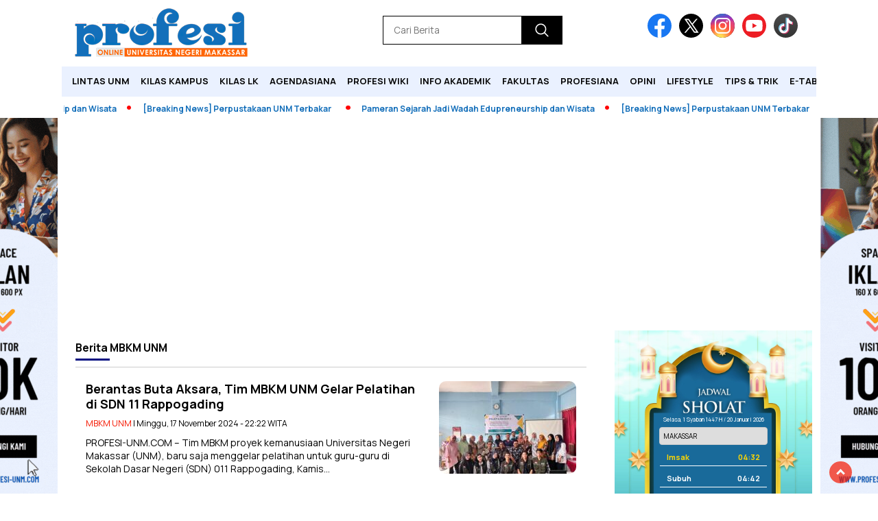

--- FILE ---
content_type: text/html; charset=UTF-8
request_url: https://profesi-unm.com/mbkm-unm/
body_size: 19649
content:
<!doctype html>
<html class="no-js" lang="id" >

<head>
    <meta charset="UTF-8">
    <link href="http://gmpg.org/xfn/11" rel="profile">
    <link href="https://profesi-unm.com/xmlrpc.php" rel="pingback">
    <meta http-equiv="x-ua-compatible" content="ie=edge">
    <meta name='robots' content='index, follow, max-image-preview:large, max-snippet:-1, max-video-preview:-1' />
<!-- Google tag (gtag.js) consent mode dataLayer added by Site Kit -->
<script id="google_gtagjs-js-consent-mode-data-layer">
window.dataLayer = window.dataLayer || [];function gtag(){dataLayer.push(arguments);}
gtag('consent', 'default', {"ad_personalization":"denied","ad_storage":"denied","ad_user_data":"denied","analytics_storage":"denied","functionality_storage":"denied","security_storage":"denied","personalization_storage":"denied","region":["AT","BE","BG","CH","CY","CZ","DE","DK","EE","ES","FI","FR","GB","GR","HR","HU","IE","IS","IT","LI","LT","LU","LV","MT","NL","NO","PL","PT","RO","SE","SI","SK"],"wait_for_update":500});
window._googlesitekitConsentCategoryMap = {"statistics":["analytics_storage"],"marketing":["ad_storage","ad_user_data","ad_personalization"],"functional":["functionality_storage","security_storage"],"preferences":["personalization_storage"]};
window._googlesitekitConsents = {"ad_personalization":"denied","ad_storage":"denied","ad_user_data":"denied","analytics_storage":"denied","functionality_storage":"denied","security_storage":"denied","personalization_storage":"denied","region":["AT","BE","BG","CH","CY","CZ","DE","DK","EE","ES","FI","FR","GB","GR","HR","HU","IE","IS","IT","LI","LT","LU","LV","MT","NL","NO","PL","PT","RO","SE","SI","SK"],"wait_for_update":500};
</script>
<!-- End Google tag (gtag.js) consent mode dataLayer added by Site Kit -->

	<!-- This site is optimized with the Yoast SEO plugin v26.7 - https://yoast.com/wordpress/plugins/seo/ -->
	<title>MBKM UNM - Profesi Online</title>
	<link rel="canonical" href="https://profesi-unm.com/mbkm-unm/" />
	<meta property="og:locale" content="id_ID" />
	<meta property="og:type" content="article" />
	<meta property="og:title" content="MBKM UNM - Profesi Online" />
	<meta property="og:url" content="https://profesi-unm.com/mbkm-unm/" />
	<meta property="og:site_name" content="Profesi Online" />
	<meta name="twitter:card" content="summary_large_image" />
	<script type="application/ld+json" class="yoast-schema-graph">{"@context":"https://schema.org","@graph":[{"@type":"CollectionPage","@id":"https://profesi-unm.com/mbkm-unm/","url":"https://profesi-unm.com/mbkm-unm/","name":"MBKM UNM - Profesi Online","isPartOf":{"@id":"https://profesi-unm.com/#website"},"primaryImageOfPage":{"@id":"https://profesi-unm.com/mbkm-unm/#primaryimage"},"image":{"@id":"https://profesi-unm.com/mbkm-unm/#primaryimage"},"thumbnailUrl":"https://profesi-unm.com/wp-content/uploads/2024/11/pelatihan-buta-aksara.jpg","breadcrumb":{"@id":"https://profesi-unm.com/mbkm-unm/#breadcrumb"},"inLanguage":"id"},{"@type":"ImageObject","inLanguage":"id","@id":"https://profesi-unm.com/mbkm-unm/#primaryimage","url":"https://profesi-unm.com/wp-content/uploads/2024/11/pelatihan-buta-aksara.jpg","contentUrl":"https://profesi-unm.com/wp-content/uploads/2024/11/pelatihan-buta-aksara.jpg","width":1280,"height":720,"caption":"Tim MBKM UNM bersama guru - guru di SDN 011 Rappogading (Foto: Ist.)"},{"@type":"BreadcrumbList","@id":"https://profesi-unm.com/mbkm-unm/#breadcrumb","itemListElement":[{"@type":"ListItem","position":1,"name":"Beranda","item":"https://profesi-unm.com/"},{"@type":"ListItem","position":2,"name":"MBKM UNM"}]},{"@type":"WebSite","@id":"https://profesi-unm.com/#website","url":"https://profesi-unm.com/","name":"Profesi Online","description":"Universitas Negeri Makassar","publisher":{"@id":"https://profesi-unm.com/#organization"},"potentialAction":[{"@type":"SearchAction","target":{"@type":"EntryPoint","urlTemplate":"https://profesi-unm.com/?s={search_term_string}"},"query-input":{"@type":"PropertyValueSpecification","valueRequired":true,"valueName":"search_term_string"}}],"inLanguage":"id"},{"@type":"Organization","@id":"https://profesi-unm.com/#organization","name":"LPM Profesi UNM","url":"https://profesi-unm.com/","logo":{"@type":"ImageObject","inLanguage":"id","@id":"https://profesi-unm.com/#/schema/logo/image/","url":"https://profesi-unm.com/wp-content/uploads/2025/05/profesi-logo.png","contentUrl":"https://profesi-unm.com/wp-content/uploads/2025/05/profesi-logo.png","width":400,"height":77,"caption":"LPM Profesi UNM"},"image":{"@id":"https://profesi-unm.com/#/schema/logo/image/"}}]}</script>
	<!-- / Yoast SEO plugin. -->


<link rel='dns-prefetch' href='//cdnjs.cloudflare.com' />
<link rel='dns-prefetch' href='//www.googletagmanager.com' />
<link rel='dns-prefetch' href='//fonts.googleapis.com' />
<link rel='dns-prefetch' href='//pagead2.googlesyndication.com' />
<link rel="alternate" type="application/rss+xml" title="Profesi Online &raquo; Feed" href="https://profesi-unm.com/feed/" />
<link rel="alternate" type="application/rss+xml" title="Profesi Online &raquo; Umpan Komentar" href="https://profesi-unm.com/comments/feed/" />
<script id="wpp-js" src="https://profesi-unm.com/wp-content/plugins/wordpress-popular-posts/assets/js/wpp.min.js?ver=7.3.6" data-sampling="0" data-sampling-rate="100" data-api-url="https://profesi-unm.com/wp-json/wordpress-popular-posts" data-post-id="0" data-token="35bf6c4523" data-lang="0" data-debug="0"></script>
<link rel="alternate" type="application/rss+xml" title="Profesi Online &raquo; MBKM UNM Umpan Kategori" href="https://profesi-unm.com/mbkm-unm/feed/" />
<style id='wp-img-auto-sizes-contain-inline-css'>
img:is([sizes=auto i],[sizes^="auto," i]){contain-intrinsic-size:3000px 1500px}
/*# sourceURL=wp-img-auto-sizes-contain-inline-css */
</style>

<style id='wp-emoji-styles-inline-css'>

	img.wp-smiley, img.emoji {
		display: inline !important;
		border: none !important;
		box-shadow: none !important;
		height: 1em !important;
		width: 1em !important;
		margin: 0 0.07em !important;
		vertical-align: -0.1em !important;
		background: none !important;
		padding: 0 !important;
	}
/*# sourceURL=wp-emoji-styles-inline-css */
</style>
<link rel='stylesheet' id='wp-block-library-css' href='https://profesi-unm.com/wp-includes/css/dist/block-library/style.min.css?ver=6.9' media='all' />
<style id='wp-block-list-inline-css'>
ol,ul{box-sizing:border-box}:root :where(.wp-block-list.has-background){padding:1.25em 2.375em}
/*# sourceURL=https://profesi-unm.com/wp-includes/blocks/list/style.min.css */
</style>
<style id='wp-block-paragraph-inline-css'>
.is-small-text{font-size:.875em}.is-regular-text{font-size:1em}.is-large-text{font-size:2.25em}.is-larger-text{font-size:3em}.has-drop-cap:not(:focus):first-letter{float:left;font-size:8.4em;font-style:normal;font-weight:100;line-height:.68;margin:.05em .1em 0 0;text-transform:uppercase}body.rtl .has-drop-cap:not(:focus):first-letter{float:none;margin-left:.1em}p.has-drop-cap.has-background{overflow:hidden}:root :where(p.has-background){padding:1.25em 2.375em}:where(p.has-text-color:not(.has-link-color)) a{color:inherit}p.has-text-align-left[style*="writing-mode:vertical-lr"],p.has-text-align-right[style*="writing-mode:vertical-rl"]{rotate:180deg}
/*# sourceURL=https://profesi-unm.com/wp-includes/blocks/paragraph/style.min.css */
</style>
<style id='global-styles-inline-css'>
:root{--wp--preset--aspect-ratio--square: 1;--wp--preset--aspect-ratio--4-3: 4/3;--wp--preset--aspect-ratio--3-4: 3/4;--wp--preset--aspect-ratio--3-2: 3/2;--wp--preset--aspect-ratio--2-3: 2/3;--wp--preset--aspect-ratio--16-9: 16/9;--wp--preset--aspect-ratio--9-16: 9/16;--wp--preset--color--black: #000000;--wp--preset--color--cyan-bluish-gray: #abb8c3;--wp--preset--color--white: #ffffff;--wp--preset--color--pale-pink: #f78da7;--wp--preset--color--vivid-red: #cf2e2e;--wp--preset--color--luminous-vivid-orange: #ff6900;--wp--preset--color--luminous-vivid-amber: #fcb900;--wp--preset--color--light-green-cyan: #7bdcb5;--wp--preset--color--vivid-green-cyan: #00d084;--wp--preset--color--pale-cyan-blue: #8ed1fc;--wp--preset--color--vivid-cyan-blue: #0693e3;--wp--preset--color--vivid-purple: #9b51e0;--wp--preset--gradient--vivid-cyan-blue-to-vivid-purple: linear-gradient(135deg,rgb(6,147,227) 0%,rgb(155,81,224) 100%);--wp--preset--gradient--light-green-cyan-to-vivid-green-cyan: linear-gradient(135deg,rgb(122,220,180) 0%,rgb(0,208,130) 100%);--wp--preset--gradient--luminous-vivid-amber-to-luminous-vivid-orange: linear-gradient(135deg,rgb(252,185,0) 0%,rgb(255,105,0) 100%);--wp--preset--gradient--luminous-vivid-orange-to-vivid-red: linear-gradient(135deg,rgb(255,105,0) 0%,rgb(207,46,46) 100%);--wp--preset--gradient--very-light-gray-to-cyan-bluish-gray: linear-gradient(135deg,rgb(238,238,238) 0%,rgb(169,184,195) 100%);--wp--preset--gradient--cool-to-warm-spectrum: linear-gradient(135deg,rgb(74,234,220) 0%,rgb(151,120,209) 20%,rgb(207,42,186) 40%,rgb(238,44,130) 60%,rgb(251,105,98) 80%,rgb(254,248,76) 100%);--wp--preset--gradient--blush-light-purple: linear-gradient(135deg,rgb(255,206,236) 0%,rgb(152,150,240) 100%);--wp--preset--gradient--blush-bordeaux: linear-gradient(135deg,rgb(254,205,165) 0%,rgb(254,45,45) 50%,rgb(107,0,62) 100%);--wp--preset--gradient--luminous-dusk: linear-gradient(135deg,rgb(255,203,112) 0%,rgb(199,81,192) 50%,rgb(65,88,208) 100%);--wp--preset--gradient--pale-ocean: linear-gradient(135deg,rgb(255,245,203) 0%,rgb(182,227,212) 50%,rgb(51,167,181) 100%);--wp--preset--gradient--electric-grass: linear-gradient(135deg,rgb(202,248,128) 0%,rgb(113,206,126) 100%);--wp--preset--gradient--midnight: linear-gradient(135deg,rgb(2,3,129) 0%,rgb(40,116,252) 100%);--wp--preset--font-size--small: 13px;--wp--preset--font-size--medium: 20px;--wp--preset--font-size--large: 36px;--wp--preset--font-size--x-large: 42px;--wp--preset--spacing--20: 0.44rem;--wp--preset--spacing--30: 0.67rem;--wp--preset--spacing--40: 1rem;--wp--preset--spacing--50: 1.5rem;--wp--preset--spacing--60: 2.25rem;--wp--preset--spacing--70: 3.38rem;--wp--preset--spacing--80: 5.06rem;--wp--preset--shadow--natural: 6px 6px 9px rgba(0, 0, 0, 0.2);--wp--preset--shadow--deep: 12px 12px 50px rgba(0, 0, 0, 0.4);--wp--preset--shadow--sharp: 6px 6px 0px rgba(0, 0, 0, 0.2);--wp--preset--shadow--outlined: 6px 6px 0px -3px rgb(255, 255, 255), 6px 6px rgb(0, 0, 0);--wp--preset--shadow--crisp: 6px 6px 0px rgb(0, 0, 0);}:where(.is-layout-flex){gap: 0.5em;}:where(.is-layout-grid){gap: 0.5em;}body .is-layout-flex{display: flex;}.is-layout-flex{flex-wrap: wrap;align-items: center;}.is-layout-flex > :is(*, div){margin: 0;}body .is-layout-grid{display: grid;}.is-layout-grid > :is(*, div){margin: 0;}:where(.wp-block-columns.is-layout-flex){gap: 2em;}:where(.wp-block-columns.is-layout-grid){gap: 2em;}:where(.wp-block-post-template.is-layout-flex){gap: 1.25em;}:where(.wp-block-post-template.is-layout-grid){gap: 1.25em;}.has-black-color{color: var(--wp--preset--color--black) !important;}.has-cyan-bluish-gray-color{color: var(--wp--preset--color--cyan-bluish-gray) !important;}.has-white-color{color: var(--wp--preset--color--white) !important;}.has-pale-pink-color{color: var(--wp--preset--color--pale-pink) !important;}.has-vivid-red-color{color: var(--wp--preset--color--vivid-red) !important;}.has-luminous-vivid-orange-color{color: var(--wp--preset--color--luminous-vivid-orange) !important;}.has-luminous-vivid-amber-color{color: var(--wp--preset--color--luminous-vivid-amber) !important;}.has-light-green-cyan-color{color: var(--wp--preset--color--light-green-cyan) !important;}.has-vivid-green-cyan-color{color: var(--wp--preset--color--vivid-green-cyan) !important;}.has-pale-cyan-blue-color{color: var(--wp--preset--color--pale-cyan-blue) !important;}.has-vivid-cyan-blue-color{color: var(--wp--preset--color--vivid-cyan-blue) !important;}.has-vivid-purple-color{color: var(--wp--preset--color--vivid-purple) !important;}.has-black-background-color{background-color: var(--wp--preset--color--black) !important;}.has-cyan-bluish-gray-background-color{background-color: var(--wp--preset--color--cyan-bluish-gray) !important;}.has-white-background-color{background-color: var(--wp--preset--color--white) !important;}.has-pale-pink-background-color{background-color: var(--wp--preset--color--pale-pink) !important;}.has-vivid-red-background-color{background-color: var(--wp--preset--color--vivid-red) !important;}.has-luminous-vivid-orange-background-color{background-color: var(--wp--preset--color--luminous-vivid-orange) !important;}.has-luminous-vivid-amber-background-color{background-color: var(--wp--preset--color--luminous-vivid-amber) !important;}.has-light-green-cyan-background-color{background-color: var(--wp--preset--color--light-green-cyan) !important;}.has-vivid-green-cyan-background-color{background-color: var(--wp--preset--color--vivid-green-cyan) !important;}.has-pale-cyan-blue-background-color{background-color: var(--wp--preset--color--pale-cyan-blue) !important;}.has-vivid-cyan-blue-background-color{background-color: var(--wp--preset--color--vivid-cyan-blue) !important;}.has-vivid-purple-background-color{background-color: var(--wp--preset--color--vivid-purple) !important;}.has-black-border-color{border-color: var(--wp--preset--color--black) !important;}.has-cyan-bluish-gray-border-color{border-color: var(--wp--preset--color--cyan-bluish-gray) !important;}.has-white-border-color{border-color: var(--wp--preset--color--white) !important;}.has-pale-pink-border-color{border-color: var(--wp--preset--color--pale-pink) !important;}.has-vivid-red-border-color{border-color: var(--wp--preset--color--vivid-red) !important;}.has-luminous-vivid-orange-border-color{border-color: var(--wp--preset--color--luminous-vivid-orange) !important;}.has-luminous-vivid-amber-border-color{border-color: var(--wp--preset--color--luminous-vivid-amber) !important;}.has-light-green-cyan-border-color{border-color: var(--wp--preset--color--light-green-cyan) !important;}.has-vivid-green-cyan-border-color{border-color: var(--wp--preset--color--vivid-green-cyan) !important;}.has-pale-cyan-blue-border-color{border-color: var(--wp--preset--color--pale-cyan-blue) !important;}.has-vivid-cyan-blue-border-color{border-color: var(--wp--preset--color--vivid-cyan-blue) !important;}.has-vivid-purple-border-color{border-color: var(--wp--preset--color--vivid-purple) !important;}.has-vivid-cyan-blue-to-vivid-purple-gradient-background{background: var(--wp--preset--gradient--vivid-cyan-blue-to-vivid-purple) !important;}.has-light-green-cyan-to-vivid-green-cyan-gradient-background{background: var(--wp--preset--gradient--light-green-cyan-to-vivid-green-cyan) !important;}.has-luminous-vivid-amber-to-luminous-vivid-orange-gradient-background{background: var(--wp--preset--gradient--luminous-vivid-amber-to-luminous-vivid-orange) !important;}.has-luminous-vivid-orange-to-vivid-red-gradient-background{background: var(--wp--preset--gradient--luminous-vivid-orange-to-vivid-red) !important;}.has-very-light-gray-to-cyan-bluish-gray-gradient-background{background: var(--wp--preset--gradient--very-light-gray-to-cyan-bluish-gray) !important;}.has-cool-to-warm-spectrum-gradient-background{background: var(--wp--preset--gradient--cool-to-warm-spectrum) !important;}.has-blush-light-purple-gradient-background{background: var(--wp--preset--gradient--blush-light-purple) !important;}.has-blush-bordeaux-gradient-background{background: var(--wp--preset--gradient--blush-bordeaux) !important;}.has-luminous-dusk-gradient-background{background: var(--wp--preset--gradient--luminous-dusk) !important;}.has-pale-ocean-gradient-background{background: var(--wp--preset--gradient--pale-ocean) !important;}.has-electric-grass-gradient-background{background: var(--wp--preset--gradient--electric-grass) !important;}.has-midnight-gradient-background{background: var(--wp--preset--gradient--midnight) !important;}.has-small-font-size{font-size: var(--wp--preset--font-size--small) !important;}.has-medium-font-size{font-size: var(--wp--preset--font-size--medium) !important;}.has-large-font-size{font-size: var(--wp--preset--font-size--large) !important;}.has-x-large-font-size{font-size: var(--wp--preset--font-size--x-large) !important;}
/*# sourceURL=global-styles-inline-css */
</style>

<style id='classic-theme-styles-inline-css'>
/*! This file is auto-generated */
.wp-block-button__link{color:#fff;background-color:#32373c;border-radius:9999px;box-shadow:none;text-decoration:none;padding:calc(.667em + 2px) calc(1.333em + 2px);font-size:1.125em}.wp-block-file__button{background:#32373c;color:#fff;text-decoration:none}
/*# sourceURL=/wp-includes/css/classic-themes.min.css */
</style>
<link rel='stylesheet' id='wordpress-popular-posts-css-css' href='https://profesi-unm.com/wp-content/plugins/wordpress-popular-posts/assets/css/wpp.css?ver=7.3.6' media='all' />
<link rel='stylesheet' id='styleku-css' href='https://profesi-unm.com/wp-content/themes/nomina/style.css?ver=2.3' media='all' />
<link rel='stylesheet' id='lightslidercss-css' href='https://profesi-unm.com/wp-content/themes/nomina/css/lightslider.min.css?ver=1.1' media='all' />
<link rel='stylesheet' id='flexslidercss-css' href='https://profesi-unm.com/wp-content/themes/nomina/css/flexslider.css?ver=1.1' media='all' />
<link rel='stylesheet' id='owlcss-css' href='https://profesi-unm.com/wp-content/themes/nomina/css/owl.carousel.min.css?ver=2.1' media='all' />
<link rel='stylesheet' id='swiper-css-css' href='https://cdnjs.cloudflare.com/ajax/libs/Swiper/11.0.5/swiper-bundle.css?ver=11.0.5' media='all' />
<link rel='stylesheet' id='google-fonts-css' href='https://fonts.googleapis.com/css2?family=Manrope:ital,wght@0,400;0,700;1,400;1,700&#038;display=swap' media='all' />
<link rel='stylesheet' id='google-fonts-paragraph-css' href='https://fonts.googleapis.com/css2?family=Roboto:ital,wght@0,400;0,700;1,400;1,700&#038;display=swap' media='all' />
<link rel='stylesheet' id='dflip-style-css' href='https://profesi-unm.com/wp-content/plugins/3d-flipbook-dflip-lite/assets/css/dflip.min.css?ver=2.4.20' media='all' />
<script src="https://profesi-unm.com/wp-includes/js/jquery/jquery.min.js?ver=3.7.1" id="jquery-core-js"></script>
<script src="https://profesi-unm.com/wp-includes/js/jquery/jquery-migrate.min.js?ver=3.4.1" id="jquery-migrate-js"></script>
<script src="https://profesi-unm.com/wp-content/themes/nomina/js/owl.carousel.min.js?ver=1" id="owljs-js"></script>
<script src="https://profesi-unm.com/wp-content/themes/nomina/js/lightslider.min.js?ver=6.9" id="lightslider-js"></script>
<script src="https://cdnjs.cloudflare.com/ajax/libs/Swiper/11.0.5/swiper-bundle.min.js?ver=11.0.5" id="script-swipe-js"></script>

<!-- Potongan tag Google (gtag.js) ditambahkan oleh Site Kit -->
<!-- Snippet Google Analytics telah ditambahkan oleh Site Kit -->
<script src="https://www.googletagmanager.com/gtag/js?id=GT-WVRKSHF" id="google_gtagjs-js" async></script>
<script id="google_gtagjs-js-after">
window.dataLayer = window.dataLayer || [];function gtag(){dataLayer.push(arguments);}
gtag("set","linker",{"domains":["profesi-unm.com"]});
gtag("js", new Date());
gtag("set", "developer_id.dZTNiMT", true);
gtag("config", "GT-WVRKSHF");
 window._googlesitekit = window._googlesitekit || {}; window._googlesitekit.throttledEvents = []; window._googlesitekit.gtagEvent = (name, data) => { var key = JSON.stringify( { name, data } ); if ( !! window._googlesitekit.throttledEvents[ key ] ) { return; } window._googlesitekit.throttledEvents[ key ] = true; setTimeout( () => { delete window._googlesitekit.throttledEvents[ key ]; }, 5 ); gtag( "event", name, { ...data, event_source: "site-kit" } ); }; 
//# sourceURL=google_gtagjs-js-after
</script>
<link rel="https://api.w.org/" href="https://profesi-unm.com/wp-json/" /><link rel="alternate" title="JSON" type="application/json" href="https://profesi-unm.com/wp-json/wp/v2/categories/271" /><link rel="EditURI" type="application/rsd+xml" title="RSD" href="https://profesi-unm.com/xmlrpc.php?rsd" />
<meta name="generator" content="WordPress 6.9" />
<meta property="fb:app_id" content=""/><meta name="generator" content="Site Kit by Google 1.170.0" />            <style id="wpp-loading-animation-styles">@-webkit-keyframes bgslide{from{background-position-x:0}to{background-position-x:-200%}}@keyframes bgslide{from{background-position-x:0}to{background-position-x:-200%}}.wpp-widget-block-placeholder,.wpp-shortcode-placeholder{margin:0 auto;width:60px;height:3px;background:#dd3737;background:linear-gradient(90deg,#dd3737 0%,#571313 10%,#dd3737 100%);background-size:200% auto;border-radius:3px;-webkit-animation:bgslide 1s infinite linear;animation:bgslide 1s infinite linear}</style>
                     <style>
             .menu-utama > li > a, .headline-judul a, .news-feed-judul, .news-feed-judul-block, .news-feed-list .kategori, .judul-sidebar-right, .judul-sidebar-left, .judul-sidebar-single, .single-kategori a span, .judul-label-kategori span, .kategori-mobile, .category-kategori a, .wpp-list > li > a, .recent-post-widget a, .page-numbers, .menu-bawah li a, #category-content h2 a, .category-text-wrap, .judul-label-kategori, .category-kategori, .headline-label, .search-form .search-field, .recent-post-widget .waktu, .single-kategori a, #single-content h1, .tanggal-single, .related-post-wrap, .caption-photo, .tagname, .tagname a, .footer-copyright, .judul-berita-pilihan, .kategori-berita-pilihan, #berita-pilihan h2 a, #page-content h1, .judul-berita-rekomendasi, .kategori-berita-rekomendasi, #berita-rekomendasi h2, .mobile-berita-terbaru .berita-terbaru, .judul-berita-terbaru a, .mobile-kategori-berita-terbaru, .tanggal-berita-terbaru, .news-feed-text-block .tanggal, .menu-utama > li > ul.sub-menu > li a, .mobile-menu-kiri li a, .judul-headline, a.slider-kategori, a.judul-slider, .judul-thumbnail, .alamat, .before-widget, .before-widget select, .before-widget ul li a, .before-widget ul li, .nama-penulis, .desktop-berita-terbaru .berita-terbaru, .desktop-berita-terbaru-box p, .desktop-kategori-berita-terbaru, .error404 p, .headline-label-mobile-dua, h2.headline-judul-mobile-dua a, .wrap-text-headline-dua .tanggal, .judul-berita-pilihan, .before-widget h2, .judul-sidebar-right, .judul-sidebar-single, .marquee-baru a, .marquee-baru .inner a, .headline-tiga-text-wrap-mobile h2 a, .totalpembaca, h2.headline-judul-mobile a, .headline-label-mobile, .menu-network-wrap, .network-title, .menu-network-wrap a { 
    font-family: 'Manrope', sans-serif; }  
             
.single-article-text, .single-article-text p { 
    font-family: 'Roboto', sans-serif; 
    font-size: 15px; }    
             
#single-content figcaption.wp-element-caption, .wp-caption, .caption-photo, .caption-photo-buka-tutup {
      font-family: 'Roboto', sans-serif; 
             }

        
                     
.menu-utama > li > a, .menu-bawah > li > a, .menu-utama > li > ul.sub-menu > li a { 
    font-size: 
    13px; }
             
             
                 .menu-utama { text-align: left; }
                     
                          #single-content h1 { text-align: left}
             
             
    .single-kategori { text-align: left; }
    
                             .fluid-nav, footer, .scroll-to-continue {background: #fff;
} 
.menu-utama { background: transparent;}
.menu-utama li a, footer, .alamat, .menu-bawah li a, .footer-copyright { color: #000;}
.nama-penulis a, single-kategori a, .single-article-text p a, .single-article-text h1 a, .single-article-text h2 a, .single-article-text h3 a, .single-article-text h4 a, .single-article-text h5 a, .single-article-text h6 a, .single-article-text ul li a, .single-article-text ol li a, .single-article-text div a, .single-article-text a, .judul-desktop-berita-terbaru:hover, .wpp-list > li > a.wpp-post-title:before, .recent-post-widget a:hover, #category-content h2 a, .single-kategori a {color: #000 }
.search-submit, .menu-utama > li > ul.sub-menu, .nav-links .current, .page-numbers:hover, .menu-utama > li > a:hover, .page-link-wrap span.current, .page-link-wrap a:hover {background: #000 }
.search-submit, .search-form .search-field, .mobile-menu-kiri-wrap form.search-form, .page-link-wrap span.current, a.post-page-numbers {border-color: #000}
.line-satu, .line-dua, .line-tiga, .ad-middle .ad-title, .ad-middle .scroll-to-resume, .tagname span, .tagname a:hover, .headline-tiga-text-wrap-mobile  {background: #000 }
.menu-utama > .current-menu-item > a, .menu-utama li a:hover {background-color: #e6e6e6}
footer { border-color: #333333}
.menu-utama > li > ul.sub-menu {border-color: #333333}
.menu-utama > li > ul.sub-menu > li a:hover {
    background: #ccc;
    color: #000;
             } 
                    
    
             
             
         </style>
    
<!-- Meta tag Google AdSense ditambahkan oleh Site Kit -->
<meta name="google-adsense-platform-account" content="ca-host-pub-2644536267352236">
<meta name="google-adsense-platform-domain" content="sitekit.withgoogle.com">
<!-- Akhir tag meta Google AdSense yang ditambahkan oleh Site Kit -->

<!-- Snippet Google AdSense telah ditambahkan oleh Site Kit -->
<script async src="https://pagead2.googlesyndication.com/pagead/js/adsbygoogle.js?client=ca-pub-7031532419456329&amp;host=ca-host-pub-2644536267352236" crossorigin="anonymous"></script>

<!-- Snippet Google AdSense penutup telah ditambahkan oleh Site Kit -->
<link rel="icon" href="https://profesi-unm.com/wp-content/uploads/2025/05/IMG_20250509_211350-32x32.png" sizes="32x32" />
<link rel="icon" href="https://profesi-unm.com/wp-content/uploads/2025/05/IMG_20250509_211350-192x192.png" sizes="192x192" />
<link rel="apple-touch-icon" href="https://profesi-unm.com/wp-content/uploads/2025/05/IMG_20250509_211350-180x180.png" />
<meta name="msapplication-TileImage" content="https://profesi-unm.com/wp-content/uploads/2025/05/IMG_20250509_211350.png" />
		<style id="wp-custom-css">
			.menu-utama > .current-menu-item > a, .judul-berita-pilihan, .kategori-berita-rekomendasi, .kategori-berita-rekomendasi, .judul-headline {
	background: #136FBA;
}

footer {
	border-top-color: #ff6000;
}

.headline-tiga-text-wrap-mobile h2 a {
	color: #fff;
}

.judul-thumbnail {
    background: #eaf1ff;
    color: #120D0A;
    font-size: 13px;
    padding: 15px;
    margin-top: 0;
    min-height: 30px;
    cursor: pointer;
    font-family: 'Manrope', sans-serif;
    line-height: 1.2;
    text-align: center;
}



#berita-pilihan {
    padding: 30px 15px 15px 15px;
    /* border: 1px solid #ccc; */
    background: #eaf1ff;
    margin: 25px 0 15px 0;
    font-family: 'Manrope', sans-serif;
    position: relative;
}

#berita-pilihan h2 a {
    font-size: 14px;
    color: #000000;
}

.kategori-berita-pilihan {
    font-size: 12px;
    color: #146EBA;
    font-weight: bold;
}



.text-berita-rekomendasi {
    position: absolute;
    bottom: 0;
    padding: 55px;
    background: linear-gradient(0deg, #1b5daf 53%, rgba(240, 240, 240, 0) 100%);
}




.page-numbers {
    padding: 8px 14px;
    background: #eaf1ff;
    color: #000000;
    font-size: 14px;
    font-family: 'Montserrat', sans-serif;
    font-weight: bold;
    border-radius: 20px;
}




.wpp-list li:nth-child(odd) {
    background-color: #eaf1ff;
}




.news-feed-text-block .tanggal {
    color: #21409a;
    margin: 10px;
    font-size: 11px;
}

@media only screen and (max-width: 750px) {
    .news-feed-list .kategori {
        background: transparent;
        color: #1b5daf;
        font-weight: 700;
        padding: 0;
    }
}

Headline Mobile

.line-satu, .line-dua, .line-tiga, .ad-middle .ad-title, .ad-middle .scroll-to-resume, .tagname span, .tagname a:hover, .headline-tiga-text-wrap-mobile {
    background: #EAF1FF;
}

.headline-tiga-text-wrap-mobile h2 a {
    color: #000000;
}

.headline-tiga-waktu-mobile {
    color: #1b5daf;
}
Header Mobile

.fluid-nav, footer, .scroll-to-continue {
    background: #EAF1FF;
}

.scroll-to-continue {
    color: #000000;
    background: #EAF1FF;
    font-size: 10px !important;
    text-align: center;
    width: 100%;
    box-sizing: border-box;
    padding: 6px 0;
    position: absolute;
    bottom: 0;
    z-index: 999;
}

.menu-utama {
    background: #eaf1ff;
}


@media only screen and (max-width: 750px) {
    #news-feed {
        order: 1;
        background-color: #ffffff;
    }
}


.related-post-box a {
    display: block;
    margin: 10px 0;
    font-weight: bold;
    color: #1b5daf;
    font-size: .857em;
    border-bottom: 1px solid #ddd;
    padding-bottom: 10px;
}



.marquee-baru .inner a {
    font-family: 'Manrope', sans-serif;
    color: #146FBA;
    font-size: 12px;
    margin-right: 2em;
    text-decoration: none;
    font-weight: bold;
    line-height: 0;
}		</style>
		    <meta name="viewport" content="width=device-width, initial-scale=1, shrink-to-fit=no">
    <meta name="theme-color" content="#ffffff" />
	<link rel="preconnect" href="https://fonts.googleapis.com">
<link rel="preconnect" href="https://fonts.gstatic.com" crossorigin>

	<style>
	
		.search-submit { background-image: url('https://profesi-unm.com/wp-content/themes/nomina/img/icons8-search.svg'); background-repeat: no-repeat; background-position: 50% 50%; background-size: 40%; }
		
				#sidebar-right, #sidebar-single {top: 170px;}
		
		        .logged-in header{
            top: 0 !important;
        }
		
	</style>
	
</head>

<body class="archive category category-mbkm-unm category-271 wp-custom-logo wp-embed-responsive wp-theme-nomina">
	  		



	<div id="sidebar-banner-bawah">
			<div>
			
		</div><!-- sidebar-banner-bawah WRAP -->
</div><!-- sidebar-banner-bawah BANNER -->	
    <header>
		<div class="header-fixed">
			<div class="header-shrink">
				
			
 <a id="logo" href="https://profesi-unm.com/" rel="home"> <img src="https://profesi-unm.com/wp-content/uploads/2025/05/profesi-logo.png" alt="logo" width="400" height="77" /></a>				
<div class="media-social-header">
				<a title="facebook" class="facebook-header" href="https://web.facebook.com/profesiunm" target="_blank"><img src="https://profesi-unm.com/wp-content/themes/nomina/img/fb-icon.svg" alt="facebook" width="35" height="35" /></a>
				<a title="twitter" class="twitter-header" href="https://x.com/lpmprofesiunm" target="_blank"><img src="https://profesi-unm.com/wp-content/themes/nomina/img/twitter-icon-baru.svg" alt="twiter" width="35" height="35"  /></a>
				<a title="instagram" class="instagram-header" href="https://www.instagram.com/profesiunm/" target="_blank"><img src="https://profesi-unm.com/wp-content/themes/nomina/img/instagram-icon.svg" alt="instagram" width="35" height="35"  /></a>
				<a title="youtube" class="youtube-header" href="https://www.youtube.com/c/ProfesiTV" target="_blank"><img src="https://profesi-unm.com/wp-content/themes/nomina/img/youtube-icon.svg" alt="youtube" width="35" height="35"  /></a>
		<a title="tiktok" class="tiktok-header" href="https://www.tiktok.com/@lpmprofesiunm" target="_blank"><img src="https://profesi-unm.com/wp-content/themes/nomina/img/tiktok-icon.svg" alt="tiktok" width="35" height="35"  /></a>
	 	 

			</div>
			
			<form method="get" class="search-form" action="https://profesi-unm.com/">
  <input 
    type="text" 
    class="search-field" 
    name="s" 
    placeholder="Cari Berita" 
    value="" 
  />
  <input 
    type="submit" 
    class="search-submit" 
    value="" 
  />
</form>
   
			<div class="hamburger-button">
				<div class="line-satu"></div>
				<div class="line-dua"></div>
				<div class="line-tiga"></div>
			</div><!-- akhir hamburger-button -->
			<div class="mobile-menu-kiri-wrap">
		<a id="logo-menu-kiri" href="https://profesi-unm.com/" rel="home"> <img src="https://profesi-unm.com/wp-content/uploads/2025/05/profesi-logo.png" alt="logo"></a><span class="close-button-hamburger">&#10006;</span>
				<div class="clr"></div>
				<form method="get" class="search-form" action="https://profesi-unm.com/">
  <input 
    type="text" 
    class="search-field" 
    name="s" 
    placeholder="Cari Berita" 
    value="" 
  />
  <input 
    type="submit" 
    class="search-submit" 
    value="" 
  />
</form>
   
			<div class="menu-menu-baru-container"><ul id="menu-menu-baru" class="mobile-menu-kiri"><li id="menu-item-68085" class="menu-item menu-item-type-taxonomy menu-item-object-category menu-item-68085"><a href="https://profesi-unm.com/lintas-unm/">Lintas UNM</a></li>
<li id="menu-item-68083" class="menu-item menu-item-type-taxonomy menu-item-object-category menu-item-68083"><a href="https://profesi-unm.com/kilas-kampus/">Kilas Kampus</a></li>
<li id="menu-item-68081" class="menu-item menu-item-type-taxonomy menu-item-object-category menu-item-68081"><a href="https://profesi-unm.com/kilas-lk/">KILAS LK</a></li>
<li id="menu-item-68082" class="menu-item menu-item-type-taxonomy menu-item-object-category menu-item-68082"><a href="https://profesi-unm.com/agendasiana/">Agendasiana</a></li>
<li id="menu-item-68258" class="menu-item menu-item-type-taxonomy menu-item-object-category menu-item-68258"><a href="https://profesi-unm.com/profesi-wiki/">PROFESI WIKI</a></li>
<li id="menu-item-68084" class="menu-item menu-item-type-taxonomy menu-item-object-category menu-item-68084"><a href="https://profesi-unm.com/info-akademik/">Info Akademik</a></li>
<li id="menu-item-68109" class="menu-item menu-item-type-custom menu-item-object-custom menu-item-has-children menu-item-68109"><a href="#">Fakultas</a>
<ul class="sub-menu">
	<li id="menu-item-68086" class="menu-item menu-item-type-taxonomy menu-item-object-category menu-item-68086"><a href="https://profesi-unm.com/fakultas-teknik/">Fakultas Teknik</a></li>
	<li id="menu-item-68088" class="menu-item menu-item-type-taxonomy menu-item-object-category menu-item-68088"><a href="https://profesi-unm.com/fakultas-ilmu-pendidikan/">Fakultas Ilmu Pendidikan</a></li>
	<li id="menu-item-68112" class="menu-item menu-item-type-taxonomy menu-item-object-category menu-item-68112"><a href="https://profesi-unm.com/fakultas-bahasa-dan-sastra/">Fakultas Bahasa dan Sastra</a></li>
	<li id="menu-item-68113" class="menu-item menu-item-type-taxonomy menu-item-object-category menu-item-68113"><a href="https://profesi-unm.com/fakultas-ekonomi/">Fakultas Ekonomi</a></li>
	<li id="menu-item-68114" class="menu-item menu-item-type-taxonomy menu-item-object-category menu-item-68114"><a href="https://profesi-unm.com/fakultas-ekonomi-dan-bisnis/">Fakultas Ekonomi dan Bisnis</a></li>
	<li id="menu-item-68115" class="menu-item menu-item-type-taxonomy menu-item-object-category menu-item-68115"><a href="https://profesi-unm.com/fakultas-ilmu-keolahragaan-kesehatan/">Fakultas Ilmu Keolahragaan &amp; Kesehatan</a></li>
	<li id="menu-item-68117" class="menu-item menu-item-type-taxonomy menu-item-object-category menu-item-68117"><a href="https://profesi-unm.com/fakultas-ilmu-sosial/">Fakultas Ilmu Sosial</a></li>
	<li id="menu-item-68110" class="menu-item menu-item-type-taxonomy menu-item-object-category menu-item-68110"><a href="https://profesi-unm.com/dekan-fakultas-kedokteran/">Dekan fakultas kedokteran</a></li>
	<li id="menu-item-68111" class="menu-item menu-item-type-taxonomy menu-item-object-category menu-item-68111"><a href="https://profesi-unm.com/duta-fakultas/">Duta Fakultas</a></li>
</ul>
</li>
<li id="menu-item-68261" class="menu-item menu-item-type-taxonomy menu-item-object-category menu-item-68261"><a href="https://profesi-unm.com/profesiana/">Profesiana</a></li>
<li id="menu-item-68259" class="menu-item menu-item-type-taxonomy menu-item-object-category menu-item-68259"><a href="https://profesi-unm.com/opini/">Opini</a></li>
<li id="menu-item-68966" class="menu-item menu-item-type-taxonomy menu-item-object-category menu-item-68966"><a href="https://profesi-unm.com/lifestyle/">Lifestyle</a></li>
<li id="menu-item-68262" class="menu-item menu-item-type-taxonomy menu-item-object-category menu-item-68262"><a href="https://profesi-unm.com/tips-trik/">Tips &amp; Trik</a></li>
<li id="menu-item-68961" class="menu-item menu-item-type-taxonomy menu-item-object-category menu-item-68961"><a href="https://profesi-unm.com/e-tabloid/">E-Tabloid</a></li>
</ul></div>	
			</div><!-- akhir mobile-menu-kiri-wrap -->
		
<div class="clr">
	
		</div>
		</div><!-- akhir header shrink -->
			<div class="fluid-nav">
		<div class="menu-menu-baru-container"><ul id="menu-menu-baru-1" class="menu-utama"><li class="menu-item menu-item-type-taxonomy menu-item-object-category menu-item-68085"><a href="https://profesi-unm.com/lintas-unm/">Lintas UNM</a></li>
<li class="menu-item menu-item-type-taxonomy menu-item-object-category menu-item-68083"><a href="https://profesi-unm.com/kilas-kampus/">Kilas Kampus</a></li>
<li class="menu-item menu-item-type-taxonomy menu-item-object-category menu-item-68081"><a href="https://profesi-unm.com/kilas-lk/">KILAS LK</a></li>
<li class="menu-item menu-item-type-taxonomy menu-item-object-category menu-item-68082"><a href="https://profesi-unm.com/agendasiana/">Agendasiana</a></li>
<li class="menu-item menu-item-type-taxonomy menu-item-object-category menu-item-68258"><a href="https://profesi-unm.com/profesi-wiki/">PROFESI WIKI</a></li>
<li class="menu-item menu-item-type-taxonomy menu-item-object-category menu-item-68084"><a href="https://profesi-unm.com/info-akademik/">Info Akademik</a></li>
<li class="menu-item menu-item-type-custom menu-item-object-custom menu-item-has-children menu-item-68109"><a href="#">Fakultas</a>
<ul class="sub-menu">
	<li class="menu-item menu-item-type-taxonomy menu-item-object-category menu-item-68086"><a href="https://profesi-unm.com/fakultas-teknik/">Fakultas Teknik</a></li>
	<li class="menu-item menu-item-type-taxonomy menu-item-object-category menu-item-68088"><a href="https://profesi-unm.com/fakultas-ilmu-pendidikan/">Fakultas Ilmu Pendidikan</a></li>
	<li class="menu-item menu-item-type-taxonomy menu-item-object-category menu-item-68112"><a href="https://profesi-unm.com/fakultas-bahasa-dan-sastra/">Fakultas Bahasa dan Sastra</a></li>
	<li class="menu-item menu-item-type-taxonomy menu-item-object-category menu-item-68113"><a href="https://profesi-unm.com/fakultas-ekonomi/">Fakultas Ekonomi</a></li>
	<li class="menu-item menu-item-type-taxonomy menu-item-object-category menu-item-68114"><a href="https://profesi-unm.com/fakultas-ekonomi-dan-bisnis/">Fakultas Ekonomi dan Bisnis</a></li>
	<li class="menu-item menu-item-type-taxonomy menu-item-object-category menu-item-68115"><a href="https://profesi-unm.com/fakultas-ilmu-keolahragaan-kesehatan/">Fakultas Ilmu Keolahragaan &amp; Kesehatan</a></li>
	<li class="menu-item menu-item-type-taxonomy menu-item-object-category menu-item-68117"><a href="https://profesi-unm.com/fakultas-ilmu-sosial/">Fakultas Ilmu Sosial</a></li>
	<li class="menu-item menu-item-type-taxonomy menu-item-object-category menu-item-68110"><a href="https://profesi-unm.com/dekan-fakultas-kedokteran/">Dekan fakultas kedokteran</a></li>
	<li class="menu-item menu-item-type-taxonomy menu-item-object-category menu-item-68111"><a href="https://profesi-unm.com/duta-fakultas/">Duta Fakultas</a></li>
</ul>
</li>
<li class="menu-item menu-item-type-taxonomy menu-item-object-category menu-item-68261"><a href="https://profesi-unm.com/profesiana/">Profesiana</a></li>
<li class="menu-item menu-item-type-taxonomy menu-item-object-category menu-item-68259"><a href="https://profesi-unm.com/opini/">Opini</a></li>
<li class="menu-item menu-item-type-taxonomy menu-item-object-category menu-item-68966"><a href="https://profesi-unm.com/lifestyle/">Lifestyle</a></li>
<li class="menu-item menu-item-type-taxonomy menu-item-object-category menu-item-68262"><a href="https://profesi-unm.com/tips-trik/">Tips &amp; Trik</a></li>
<li class="menu-item menu-item-type-taxonomy menu-item-object-category menu-item-68961"><a href="https://profesi-unm.com/e-tabloid/">E-Tabloid</a></li>
</ul></div> </div><!-- akhir fluid nav -->
		
						<!-- marquee -->
	
	<div class="marquee-baru">
		<div class="inner-wrap">
		 <div class="inner">
    <p>
			 <a href="https://profesi-unm.com/pameran-sejarah-jadi-wadah-edupreneurship/">Pameran Sejarah Jadi Wadah Edupreneurship dan Wisata</a>   
                    	 <a href="https://profesi-unm.com/breaking-news-perpustakaan-unm-terbakar/">[Breaking News] Perpustakaan UNM Terbakar</a>   
                    		  </p>
			 </div>
  </div><!-- akhir inner-wrap -->
		</div>  <!-- akhir div marquee -->
				
		</div><!-- akhir header fixed -->
    </header>
	<div class="add-height"></div>
					

<div id="sidebar-banner-160x600-kanan">
				<div class="sidebar-banner-160x600-kanan-wrap">
			<div><a href="https://wa.me/6282193534011"><img width="160" height="600" src="https://profesi-unm.com/wp-content/uploads/2025/05/Space.gif" class="image wp-image-68906  attachment-full size-full" alt="" style="max-width: 100%; height: auto;" decoding="async" fetchpriority="high" /></a></div>		</div><!-- sidebar-banner-160x600-kanan WRAP -->
		</div><!-- sidebar-banner-160x600-kanan BANNER -->
<div id="sidebar-banner-160x600-kiri">
				<div class="sidebar-banner-160x600-kiri-wrap">
			<div><a href="http://https://wa.me/6282193534011"><img width="160" height="600" src="https://profesi-unm.com/wp-content/uploads/2025/05/Space.gif" class="image wp-image-68906  attachment-full size-full" alt="" style="max-width: 100%; height: auto;" decoding="async" /></a></div>		</div><!-- sidebar-banner-160x600-kiri WRAP -->
		</div><!-- sidebar-banner-160x600-kiri BANNER -->
<div id="category-content-wrap">
<div id="category-content">
	<h2 class="judul-label-kategori">
        <span class="spansatu">
            Berita         </span>
        <span>MBKM UNM</span>
    </h2>
	<!-- start breadcrumbs -->
		<!-- end breadcrumbs -->
		<div class="category-text-wrap">
		
    		<p>
		<img src="https://profesi-unm.com/wp-content/uploads/2024/11/pelatihan-buta-aksara-200x135.jpg" 
             alt="Tim MBKM UNM bersama guru - guru di SDN 011 Rappogading (Foto: Ist.)" 
             class="img-category-desktop" width="200" height="135" />
		
    <div class="kategori-mobile">	
    MBKM UNM		
    </div>
		<h2><a href="https://profesi-unm.com/berantas-buta-aksara-tim-mbkm-unm-gelar-pelatihan-di-sdn-11-rappogading/">Berantas Buta Aksara, Tim MBKM UNM Gelar Pelatihan di SDN 11 Rappogading</a></h2>
        <p class="category-kategori">
            <a href="https://profesi-unm.com/mbkm-unm/" rel="category tag">MBKM UNM</a><span>&nbsp;| Minggu, 17 November 2024             - 22:22             WITA</span>
        </p>
		<div class="tanggal-mobile">
			Minggu, 17 November 2024 - 22:22             WITA		</div>
	<p>PROFESI-UNM.COM &#8211; Tim MBKM proyek kemanusiaan Universitas Negeri Makassar (UNM), baru saja menggelar pelatihan untuk guru-guru di Sekolah Dasar Negeri (SDN) 011 Rappogading, Kamis&#8230;</p>
		
	</div><!-- akhir category-text-wrap -->	

	<div class="clr"></div>

    	<div class="category-text-wrap">
		
    		<p>
		<img src="" 
             alt="" 
             class="img-category-desktop" width="200" height="135" />
		
    <div class="kategori-mobile">	
    MBKM UNM		
    </div>
		<h2><a href="https://profesi-unm.com/syarat-dan-ketentuan-pada-mbkm-pmm-4-berubah-berikut-penjelasannya/">Syarat dan Ketentuan Pada MBKM PMM 4 Berubah, Berikut Penjelasannya!</a></h2>
        <p class="category-kategori">
            <a href="https://profesi-unm.com/mbkm-unm/" rel="category tag">MBKM UNM</a><span>&nbsp;| Minggu, 26 November 2023             - 13:50             WITA</span>
        </p>
		<div class="tanggal-mobile">
			Minggu, 26 November 2023 - 13:50             WITA		</div>
	<p>PROFESI-UNM.COM &#8211; Perubahan syarat dan ketentuan pada Pertukaran Mahasiswa Merdeka (PMM) 4 mendapatkan kejelasan melalui sosialisasi di Universitas Negeri Makassar (UNM), Rabu (22/11). Sosialisasi&#8230;</p>
		
	</div><!-- akhir category-text-wrap -->	

	<div class="clr"></div>

    	<div class="category-text-wrap">
		
    		<p>
		<img src="" 
             alt="" 
             class="img-category-desktop" width="200" height="135" />
		
    <div class="kategori-mobile">	
    MBKM UNM		
    </div>
		<h2><a href="https://profesi-unm.com/tingkatkan-kreativitas-numerasi-literasi-sebagai-bentuk-pengembangan-kecakapan-pemecahan-masalah-bagi-anak-sd/">Tingkatkan Kreativitas Numerasi Literasi Sebagai Bentuk Pengembangan Kecakapan Pemecahan Masalah Bagi Anak SD</a></h2>
        <p class="category-kategori">
            <a href="https://profesi-unm.com/mbkm-unm/" rel="category tag">MBKM UNM</a><span>&nbsp;| Selasa, 24 Oktober 2023             - 12:20             WITA</span>
        </p>
		<div class="tanggal-mobile">
			Selasa, 24 Oktober 2023 - 12:20             WITA		</div>
	<p>PROFESI-UNM.COM – Mahasiswa Kampus Mengajar Angkatan 6 Universitas Negeri Makassar menggelar kegiatan Festival Numerasi Literasi Tamamaung III (FINISI TM III) yang bertempat di UPT&#8230;</p>
		
	</div><!-- akhir category-text-wrap -->	

	<div class="clr"></div>

    	<div class="category-text-wrap">
		
    		<p>
		<img src="" 
             alt="" 
             class="img-category-desktop" width="200" height="135" />
		
    <div class="kategori-mobile">	
    MBKM UNM		
    </div>
		<h2><a href="https://profesi-unm.com/intip-pengalaman-kampus-mengajar-mahasiswa-akuntansi-bisa-konversi-kkn/">Intip Pengalaman Kampus Mengajar Mahasiswa Akuntansi, Bisa Konversi KKN</a></h2>
        <p class="category-kategori">
            <a href="https://profesi-unm.com/mbkm-unm/" rel="category tag">MBKM UNM</a> | <a href="https://profesi-unm.com/merdeka-belajar/" rel="category tag">Merdeka Belajar</a><span>&nbsp;| Selasa, 5 September 2023             - 22:49             WITA</span>
        </p>
		<div class="tanggal-mobile">
			Selasa, 5 September 2023 - 22:49             WITA		</div>
	<p>PROFESI-UNM.COM &#8211; Nurhikmah Sari Mahasiswi Universitas Negeri Makassar (UNM) Angkatan 2021 Jurusan Pendidikan Akuntansi Fakultas Ekonomi dan Bisnis (FEB) bagikan pengalaman mengikuti Program Kampus&#8230;</p>
		
	</div><!-- akhir category-text-wrap -->	

	<div class="clr"></div>

    	<div class="category-text-wrap">
		
    		<p>
		<img src="" 
             alt="" 
             class="img-category-desktop" width="200" height="135" />
		
    <div class="kategori-mobile">	
    MBKM UNM		
    </div>
		<h2><a href="https://profesi-unm.com/mahasiswa-unm-bagikan-pengalaman-pmm-di-papua/">Mahasiswa UNM Bagikan Pengalaman PMM di Papua</a></h2>
        <p class="category-kategori">
            <a href="https://profesi-unm.com/mbkm-unm/" rel="category tag">MBKM UNM</a><span>&nbsp;| Sabtu, 26 Agustus 2023             - 11:36             WITA</span>
        </p>
		<div class="tanggal-mobile">
			Sabtu, 26 Agustus 2023 - 11:36             WITA		</div>
	<p>PROFESI-UNM.COM &#8211; Salah satu mahasiswa UNM, Azhar Arsyad menceritakan pengalaman berharganya selama Pertukaran Mahasiswa Merdeka (PMM) di Papua. Ia merupakan mahasiswa pertukaran di Universitas&#8230;</p>
		
	</div><!-- akhir category-text-wrap -->	

	<div class="clr"></div>

    	<div class="category-text-wrap">
		
    		<p>
		<img src="" 
             alt="" 
             class="img-category-desktop" width="200" height="135" />
		
    <div class="kategori-mobile">	
    MBKM UNM		
    </div>
		<h2><a href="https://profesi-unm.com/pelatihan-mindfulness-based-cognitive-therapy-tingkatkan-resiliensi-staff-balai-rehabilitasi/">Pelatihan Mindfulness Based Cognitive Therapy Tingkatkan Resiliensi Staff Balai Rehabilitasi</a></h2>
        <p class="category-kategori">
            <a href="https://profesi-unm.com/mbkm-unm/" rel="category tag">MBKM UNM</a><span>&nbsp;| Jumat, 14 Juli 2023             - 18:26             WITA</span>
        </p>
		<div class="tanggal-mobile">
			Jumat, 14 Juli 2023 - 18:26             WITA		</div>
	<p>PROFESI-UNM.COM &#8211; Tim Bentuk Kegiatan Pembelajaran, Merdeka Belajar Kampus Merdeka (BKP MBKM) Fakultas Psikologi, Universitas Negeri Makassar (UNM) melaksanakan program kerja pelatihan Mindfulness Based&#8230;</p>
		
	</div><!-- akhir category-text-wrap -->	

	<div class="clr"></div>

    	<div class="category-text-wrap">
		
    		<p>
		<img src="" 
             alt="" 
             class="img-category-desktop" width="200" height="135" />
		
    <div class="kategori-mobile">	
    MBKM UNM		
    </div>
		<h2><a href="https://profesi-unm.com/terobosan-baru-kampus-mengajar-angkatan-6-bakal-terjunkan-mahasiswa-ke-smk/">Terobosan Baru, Kampus Mengajar Angkatan 6 Bakal Terjunkan Mahasiswa ke SMK</a></h2>
        <p class="category-kategori">
            <a href="https://profesi-unm.com/mbkm-unm/" rel="category tag">MBKM UNM</a><span>&nbsp;| Minggu, 7 Mei 2023             - 22:49             WITA</span>
        </p>
		<div class="tanggal-mobile">
			Minggu, 7 Mei 2023 - 22:49             WITA		</div>
	<p>PROFESI-UNM.COM &#8211; Program Kampus Mengajar merupakan sebuah program di bawah kerangka kebijakan Merdeka Belajar Kampus Merdeka (MBKM) dari Kementerian Pendidikan Kebudayaan Riset dan Teknologi&#8230;</p>
		
	</div><!-- akhir category-text-wrap -->	

	<div class="clr"></div>

    	<div class="category-text-wrap">
		
    		<p>
		<img src="" 
             alt="" 
             class="img-category-desktop" width="200" height="135" />
		
    <div class="kategori-mobile">	
    MBKM UNM		
    </div>
		<h2><a href="https://profesi-unm.com/program-mbkm-turunkan-massa-aktivis-kampus/">Program MBKM Turunkan Massa Aktivis Kampus?</a></h2>
        <p class="category-kategori">
            <a href="https://profesi-unm.com/mbkm-unm/" rel="category tag">MBKM UNM</a><span>&nbsp;| Sabtu, 8 April 2023             - 18:52             WITA</span>
        </p>
		<div class="tanggal-mobile">
			Sabtu, 8 April 2023 - 18:52             WITA		</div>
	<p>PROFESI-UNM.COM &#8211; Program Merdeka Belajar Kampus Merdeka adalah program yang dicanangkan oleh Menteri Pendidikan dan Kebudayaan yang bertujuan mendorong mahasiswa untuk menguasai berbagai keilmuan&#8230;</p>
		
	</div><!-- akhir category-text-wrap -->	

	<div class="clr"></div>

    	<div class="category-text-wrap">
		
    		<p>
		<img src="" 
             alt="" 
             class="img-category-desktop" width="200" height="135" />
		
    <div class="kategori-mobile">	
    Agendasiana		
    </div>
		<h2><a href="https://profesi-unm.com/tim-mbkm-unm-adakan-sosialisasi-program-msib-angkatan-4-tahap-kedua/">Tim MBKM UNM Adakan Sosialisasi Program MSIB Angkatan 4 Tahap Kedua</a></h2>
        <p class="category-kategori">
            <a href="https://profesi-unm.com/agendasiana/" rel="category tag">Agendasiana</a> | <a href="https://profesi-unm.com/mbkm-unm/" rel="category tag">MBKM UNM</a><span>&nbsp;| Rabu, 28 Desember 2022             - 21:38             WITA</span>
        </p>
		<div class="tanggal-mobile">
			Rabu, 28 Desember 2022 - 21:38             WITA		</div>
	<p>PROFESI-UNM.COM &#8211; Tim Merdeka Belajar Kampus Merdeka (MBKM) Universitas Negeri Makassar (UNM) mengadakan sosialisasi program Magang dan Studi Independen Bersertifikat (MSIB) Angkatan 4 tahap&#8230;</p>
		
	</div><!-- akhir category-text-wrap -->	

	<div class="clr"></div>

    	<div class="category-text-wrap">
		
    		<p>
		<img src="" 
             alt="" 
             class="img-category-desktop" width="200" height="135" />
		
    <div class="kategori-mobile">	
    Info Akademik		
    </div>
		<h2><a href="https://profesi-unm.com/unm-lepas-204-mahasiswa-pada-program-msib-batch-3/">UNM Lepas 204 Mahasiswa pada Program MSIB Batch 3</a></h2>
        <p class="category-kategori">
            <a href="https://profesi-unm.com/info-akademik/" rel="category tag">Info Akademik</a> | <a href="https://profesi-unm.com/mbkm-unm/" rel="category tag">MBKM UNM</a><span>&nbsp;| Kamis, 1 September 2022             - 20:47             WITA</span>
        </p>
		<div class="tanggal-mobile">
			Kamis, 1 September 2022 - 20:47             WITA		</div>
	<p>PROFESI-UNM.COM &#8211; Universitas Negeri Makassar (UNM) resmi melepas mahasiswa Program Magang dan Studi Independen Bersertifikat (MSIB) angkatan 3. Pelepasan ini dilakukan oleh Ketua Merdeka&#8230;</p>
		
	</div><!-- akhir category-text-wrap -->	

	<div class="clr"></div>

    	<div class="category-text-wrap">
		
    		<p>
		<img src="" 
             alt="" 
             class="img-category-desktop" width="200" height="135" />
		
    <div class="kategori-mobile">	
    Info Akademik		
    </div>
		<h2><a href="https://profesi-unm.com/persiapkan-dirimu-magang-mahasiswa-bersertifikat-bacth-ii-resmi-dibuka/">Persiapkan Dirimu, Magang Mahasiswa Bersertifikat Bacth II Resmi Dibuka!</a></h2>
        <p class="category-kategori">
            <a href="https://profesi-unm.com/info-akademik/" rel="category tag">Info Akademik</a> | <a href="https://profesi-unm.com/mbkm-unm/" rel="category tag">MBKM UNM</a><span>&nbsp;| Sabtu, 13 Agustus 2022             - 21:51             WITA</span>
        </p>
		<div class="tanggal-mobile">
			Sabtu, 13 Agustus 2022 - 21:51             WITA		</div>
	<p>PROFESI-UNM.COM &#8211; Program Magang Mahasiswa Bersertifikat (PMMB) periode 2022 batch 2 resmi dibuka. Hal ini disampaikan pada sosialisasi Zoom meeting Universitas Negeri Makassar (UNM),&#8230;</p>
		
	</div><!-- akhir category-text-wrap -->	

	<div class="clr"></div>

    	<div class="category-text-wrap">
		
    		<p>
		<img src="" 
             alt="" 
             class="img-category-desktop" width="200" height="135" />
		
    <div class="kategori-mobile">	
    Info Akademik		
    </div>
		<h2><a href="https://profesi-unm.com/magang-mahasiswa-bersertifikat-fhci-bumn-batch-ii-telah-dibuka/">Magang Mahasiswa Bersertifikat FHCI BUMN Batch II Telah Dibuka</a></h2>
        <p class="category-kategori">
            <a href="https://profesi-unm.com/info-akademik/" rel="category tag">Info Akademik</a> | <a href="https://profesi-unm.com/mbkm-unm/" rel="category tag">MBKM UNM</a><span>&nbsp;| Sabtu, 13 Agustus 2022             - 21:28             WITA</span>
        </p>
		<div class="tanggal-mobile">
			Sabtu, 13 Agustus 2022 - 21:28             WITA		</div>
	<p>PROFESI-UNM.COM – Badan Usaha Milik Negara (BUMN) yang tergabung dalam Forum Human Capital Indonesia (FHCI) membuka lowongan magang. Lowongan magang ini dalam Program Magang&#8230;</p>
		
	</div><!-- akhir category-text-wrap -->	

	<div class="clr"></div>

    	<div class="category-text-wrap">
		
    		<p>
		<img src="" 
             alt="" 
             class="img-category-desktop" width="200" height="135" />
		
    <div class="kategori-mobile">	
    MBKM UNM		
    </div>
		<h2><a href="https://profesi-unm.com/wr-i-lepas-mahasiswa-pertukaran-pelajar-mbkm/">WR I Lepas Mahasiswa Pertukaran Pelajar MBKM</a></h2>
        <p class="category-kategori">
            <a href="https://profesi-unm.com/mbkm-unm/" rel="category tag">MBKM UNM</a><span>&nbsp;| Selasa, 9 Agustus 2022             - 00:47             WITA</span>
        </p>
		<div class="tanggal-mobile">
			Selasa, 9 Agustus 2022 - 00:47             WITA		</div>
	<p>PROFESI-UNM.COM &#8211; Wakil Rektor Bidang Akademik (WR I), Hasnawi Haris resmi melepas mahasiswa outbound Pertukaran Mahasiswa Merdeka (PMM) dalam program Merdeka Belajar Kampus Merdeka&#8230;</p>
		
	</div><!-- akhir category-text-wrap -->	

	<div class="clr"></div>

    	<div class="next-wrap">
        	</div>
		<div class="clr"></div>
</div>
<div id="sidebar-single">
				<div class="sidebar-single-wrap">
			<div class="before-widget"><div class='sholat-wrap'><h3>Wilayah: MAKASSAR</h3><div class='tanggal-hijriyah'>Selasa, 1 Syaban 1447 H / 20 Januari 2026</div><form method='GET' action=''><select name='sholat_city' onchange='this.form.submit()'><option value='0101' >ACEH BARAT</option><option value='0102' >ACEH BARAT DAYA</option><option value='0103' >ACEH BESAR</option><option value='0104' >ACEH JAYA</option><option value='0105' >ACEH SELATAN</option><option value='0106' >ACEH SINGKIL</option><option value='0107' >ACEH TAMIANG</option><option value='0108' >ACEH TENGAH</option><option value='0109' >ACEH TENGGARA</option><option value='0110' >ACEH TIMUR</option><option value='0111' >ACEH UTARA</option><option value='0301' >AGAM</option><option value='1901' >ALOR</option><option value='3110' >AMBON</option><option value='0201' >ASAHAN</option><option value='3301' >ASMAT</option><option value='1701' >BADUNG</option><option value='2101' >BALANGAN</option><option value='2308' >BALIKPAPAN</option><option value='0119' >BANDA ACEH</option><option value='1014' >BANDAR LAMPUNG</option><option value='1201' >BANDUNG</option><option value='1219' >BANDUNG</option><option value='1202' >BANDUNG BARAT</option><option value='2801' >BANGGAI</option><option value='2802' >BANGGAI KEPULAUAN</option><option value='2803' >BANGGAI LAUT</option><option value='0901' >BANGKA</option><option value='0902' >BANGKA BARAT</option><option value='0903' >BANGKA SELATAN</option><option value='0904' >BANGKA TENGAH</option><option value='1601' >BANGKALAN</option><option value='1702' >BANGLI</option><option value='1220' >BANJAR</option><option value='2102' >BANJAR</option><option value='2112' >BANJARBARU</option><option value='2113' >BANJARMASIN</option><option value='1401' >BANJARNEGARA</option><option value='2601' >BANTAENG</option><option value='1501' >BANTUL</option><option value='0801' >BANYUASIN</option><option value='1402' >BANYUMAS</option><option value='1602' >BANYUWANGI</option><option value='2103' >BARITO KUALA</option><option value='2201' >BARITO SELATAN</option><option value='2202' >BARITO TIMUR</option><option value='2203' >BARITO UTARA</option><option value='2602' >BARRU</option><option value='0506' >BATAM</option><option value='1403' >BATANG</option><option value='0601' >BATANGHARI</option><option value='1630' >BATU</option><option value='0202' >BATUBARA</option><option value='2716' >BAU-BAU</option><option value='1203' >BEKASI</option><option value='1221' >BEKASI</option><option value='0905' >BELITUNG</option><option value='0906' >BELITUNG TIMUR</option><option value='1902' >BELU</option><option value='0112' >BENER MERIAH</option><option value='0401' >BENGKALIS</option><option value='2001' >BENGKAYANG</option><option value='0710' >BENGKULU</option><option value='0701' >BENGKULU SELATAN</option><option value='0702' >BENGKULU TENGAH</option><option value='0703' >BENGKULU UTARA</option><option value='2301' >BERAU</option><option value='3302' >BIAK NUMFOR</option><option value='1801' >BIMA</option><option value='1809' >BIMA</option><option value='0226' >BINJAI</option><option value='0501' >BINTAN</option><option value='0113' >BIREUEN</option><option value='2912' >BITUNG</option><option value='1603' >BLITAR</option><option value='1631' >BLITAR</option><option value='1404' >BLORA</option><option value='2501' >BOALEMO</option><option value='1204' >BOGOR</option><option value='1222' >BOGOR</option><option value='1604' >BOJONEGORO</option><option value='2901' >BOLAANG MONGONDOW</option><option value='2902' >BOLAANG MONGONDOW SELATAN</option><option value='2903' >BOLAANG MONGONDOW TIMUR</option><option value='2904' >BOLAANG MONGONDOW UTARA</option><option value='2701' >BOMBANA</option><option value='1605' >BONDOWOSO</option><option value='2603' >BONE</option><option value='2502' >BONE BOLANGO</option><option value='2309' >BONTANG</option><option value='3303' >BOVEN DIGOEL</option><option value='1405' >BOYOLALI</option><option value='1406' >BREBES</option><option value='0313' >BUKITTINGGI</option><option value='1703' >BULELENG</option><option value='2604' >BULUKUMBA</option><option value='2401' >BULUNGAN</option><option value='0602' >BUNGO</option><option value='2804' >BUOL</option><option value='3101' >BURU</option><option value='3102' >BURU SELATAN</option><option value='2702' >BUTON</option><option value='2703' >BUTON SELATAN</option><option value='2704' >BUTON TENGAH</option><option value='2705' >BUTON UTARA</option><option value='1205' >CIAMIS</option><option value='1206' >CIANJUR</option><option value='1407' >CILACAP</option><option value='1105' >CILEGON</option><option value='1223' >CIMAHI</option><option value='1207' >CIREBON</option><option value='1224' >CIREBON</option><option value='0203' >DAIRI</option><option value='3304' >DEIYAI</option><option value='0204' >DELI SERDANG</option><option value='1408' >DEMAK</option><option value='1709' >DENPASAR</option><option value='1225' >DEPOK</option><option value='0302' >DHARMASRAYA</option><option value='3305' >DOGIYAI</option><option value='1802' >DOMPU</option><option value='2805' >DONGGALA</option><option value='0411' >DUMAI</option><option value='0802' >EMPAT LAWANG</option><option value='1903' >ENDE</option><option value='2605' >ENREKANG</option><option value='3401' >FAKFAK</option><option value='1904' >FLORES TIMUR</option><option value='1208' >GARUT</option><option value='0114' >GAYO LUES</option><option value='1704' >GIANYAR</option><option value='2503' >GORONTALO</option><option value='2506' >GORONTALO</option><option value='2504' >GORONTALO UTARA</option><option value='2606' >GOWA</option><option value='1606' >GRESIK</option><option value='1409' >GROBOGAN</option><option value='2204' >GUNUNG MAS</option><option value='1502' >GUNUNGKUL</option><option value='0227' >GUNUNGSITOLI</option><option value='3201' >HALMAHERA BARAT</option><option value='3204' >HALMAHERA SELATAN</option><option value='3202' >HALMAHERA TENGAH</option><option value='3206' >HALMAHERA TIMUR</option><option value='3203' >HALMAHERA UTARA</option><option value='2104' >HULU SUNGAI SELATAN</option><option value='2105' >HULU SUNGAI TENGAH</option><option value='2106' >HULU SUNGAI UTARA</option><option value='0205' >HUMBANG HASUNDUTAN</option><option value='0402' >INDRAGIRI HILIR</option><option value='0403' >INDRAGIRI HULU</option><option value='1209' >INDRAMAYU</option><option value='3306' >INTAN JAYA</option><option value='1301' >JAKARTA</option><option value='0610' >JAMBI</option><option value='3307' >JAYAPURA</option><option value='3329' >JAYAPURA</option><option value='3308' >JAYAWIJAYA</option><option value='1607' >JEMBER</option><option value='1705' >JEMBRANA</option><option value='2607' >JENEPONTO</option><option value='1410' >JEPARA</option><option value='1608' >JOMBANG</option><option value='3402' >KAIMANA</option><option value='0404' >KAMPAR</option><option value='2205' >KAPUAS</option><option value='2002' >KAPUAS HULU</option><option value='1411' >KARANGANYAR</option><option value='1706' >KARANGASEM</option><option value='1210' >KARAWANG</option><option value='0502' >KARIMUN</option><option value='0206' >KARO</option><option value='2206' >KATINGAN</option><option value='0704' >KAUR</option><option value='2003' >KAYONG UTARA</option><option value='1412' >KEBUMEN</option><option value='1609' >KEDIRI</option><option value='1632' >KEDIRI</option><option value='3309' >KEEROM</option><option value='1413' >KENDAL</option><option value='2717' >KENDARI</option><option value='0705' >KEPAHIANG</option><option value='0503' >KEPULAUAN ANAMBAS</option><option value='3103' >KEPULAUAN ARU</option><option value='0303' >KEPULAUAN MENTAWAI</option><option value='0405' >KEPULAUAN MERANTI</option><option value='2905' >KEPULAUAN SANGIHE</option><option value='2608' >KEPULAUAN SELAYAR</option><option value='1302' >KEPULAUAN SERIBU</option><option value='2906' >KEPULAUAN SIAU TAGULANDANG BIARO</option><option value='3205' >KEPULAUAN SULA</option><option value='2907' >KEPULAUAN TALAUD</option><option value='3310' >KEPULAUAN YAPEN</option><option value='0603' >KERINCI</option><option value='2004' >KETAPANG</option><option value='1414' >KLATEN</option><option value='1707' >KLUNGKUNG</option><option value='2706' >KOLAKA</option><option value='2707' >KOLAKA TIMUR</option><option value='2708' >KOLAKA UTARA</option><option value='2709' >KONAWE</option><option value='2710' >KONAWE KEPULAUAN</option><option value='2711' >KONAWE SELATAN</option><option value='2712' >KONAWE UTARA</option><option value='2107' >KOTABARU</option><option value='2913' >KOTAMOBAGU</option><option value='2207' >KOTAWARINGIN BARAT</option><option value='2208' >KOTAWARINGIN TIMUR</option><option value='0406' >KUANTAN SINGINGI</option><option value='2005' >KUBU RAYA</option><option value='1415' >KUDUS</option><option value='1503' >KULON PROGO</option><option value='1211' >KUNINGAN</option><option value='1905' >KUPANG</option><option value='1922' >KUPANG</option><option value='2302' >KUTAI BARAT</option><option value='2303' >KUTAI KARTANEGARA</option><option value='2304' >KUTAI TIMUR</option><option value='0207' >LABUHANBATU</option><option value='0208' >LABUHANBATU SELATAN</option><option value='0209' >LABUHANBATU UTARA</option><option value='0803' >LAHAT</option><option value='2209' >LAMANDAU</option><option value='1610' >LAMONGAN</option><option value='1004' >LAMPUNG BARAT</option><option value='1003' >LAMPUNG SELATAN</option><option value='1001' >LAMPUNG TENGAH</option><option value='1005' >LAMPUNG TIMUR</option><option value='1002' >LAMPUNG UTARA</option><option value='2006' >LANDAK</option><option value='0210' >LANGKAT</option><option value='0120' >LANGSA</option><option value='3311' >LANNY JAYA</option><option value='1101' >LEBAK</option><option value='0706' >LEBONG</option><option value='1906' >LEMBATA</option><option value='0121' >LHOKSEUMAWE</option><option value='0304' >LIMA PULUH KOTA</option><option value='0504' >LINGGA</option><option value='1803' >LOMBOK BARAT</option><option value='1804' >LOMBOK TENGAH</option><option value='1805' >LOMBOK TIMUR</option><option value='1806' >LOMBOK UTARA</option><option value='0814' >LUBUKLINGGAU</option><option value='1611' >LUMAJANG</option><option value='2609' >LUWU</option><option value='2610' >LUWU TIMUR</option><option value='2611' >LUWU UTARA</option><option value='1612' >MADIUN</option><option value='1633' >MADIUN</option><option value='1416' >MAGELANG</option><option value='1430' >MAGELANG</option><option value='1613' >MAGETAN</option><option value='2305' >MAHAKAM ULU</option><option value='1212' >MAJALENGKA</option><option value='3001' >MAJENE</option><option value='2622' selected>MAKASSAR</option><option value='1907' >MALAKA</option><option value='1614' >MALANG</option><option value='1634' >MALANG</option><option value='2402' >MALINAU</option><option value='3104' >MALUKU BARAT DAYA</option><option value='3105' >MALUKU TENGAH</option><option value='3106' >MALUKU TENGGARA</option><option value='3107' >MALUKU TENGGARA BARAT</option><option value='3002' >MAMASA</option><option value='3312' >MAMBERAMO RAYA</option><option value='3313' >MAMBERAMO TENGAH</option><option value='3003' >MAMUJU</option><option value='3004' >MAMUJU TENGAH</option><option value='3005' >MAMUJU UTARA</option><option value='2914' >MANADO</option><option value='0211' >MANDAILING NATAL</option><option value='1908' >MANGGARAI</option><option value='1909' >MANGGARAI BARAT</option><option value='1910' >MANGGARAI TIMUR</option><option value='3403' >MANOKWARI</option><option value='3404' >MANOKWARI SELATAN</option><option value='3314' >MAPPI</option><option value='2612' >MAROS</option><option value='1810' >MATARAM</option><option value='3405' >MAYBRAT</option><option value='0228' >MEDAN</option><option value='2007' >MELAWI</option><option value='2008' >MEMPAWAH</option><option value='0604' >MERANGIN</option><option value='3315' >MERAUKE</option><option value='1006' >MESUJI</option><option value='1015' >METRO</option><option value='3316' >MIMIKA</option><option value='2908' >MINAHASA</option><option value='2909' >MINAHASA SELATAN</option><option value='2910' >MINAHASA TENGGARA</option><option value='2911' >MINAHASA UTARA</option><option value='1615' >MOJOKERTO</option><option value='1635' >MOJOKERTO</option><option value='2806' >MOROWALI</option><option value='2807' >MOROWALI UTARA</option><option value='0804' >MUARA ENIM</option><option value='0605' >MUARO JAMBI</option><option value='0707' >MUKOMUKO</option><option value='2713' >MUNA</option><option value='2714' >MUNA BARAT</option><option value='2210' >MURUNG RAYA</option><option value='0805' >MUSI BANYUASIN</option><option value='0806' >MUSI RAWAS</option><option value='0807' >MUSI RAWAS UTARA</option><option value='3317' >NABIRE</option><option value='0115' >NAGAN RAYA</option><option value='1912' >NAGEKEO</option><option value='0505' >NATUNA</option><option value='3318' >NDUGA</option><option value='1911' >NGADA</option><option value='1616' >NGANJUK</option><option value='1617' >NGAWI</option><option value='0212' >NIAS</option><option value='0213' >NIAS BARAT</option><option value='0214' >NIAS SELATAN</option><option value='0215' >NIAS UTARA</option><option value='2403' >NUNUKAN</option><option value='0808' >OGAN ILIR</option><option value='0809' >OGAN KOMERING ILIR</option><option value='0810' >OGAN KOMERING ULU</option><option value='0811' >OGAN KOMERING ULU SELATAN</option><option value='0812' >OGAN KOMERING ULU TIMUR</option><option value='1618' >PACITAN</option><option value='0314' >PADANG</option><option value='0216' >PADANG LAWAS</option><option value='0217' >PADANG LAWAS UTARA</option><option value='0305' >PADANG PARIAMAN</option><option value='0315' >PADANGPANJANG</option><option value='0229' >PADANGSEMPUAN</option><option value='0815' >PAGAR ALAM</option><option value='0218' >PAKPAK BHARAT</option><option value='2214' >PALANGKARAYA</option><option value='0816' >PALEMBANG</option><option value='2623' >PALOPO</option><option value='2813' >PALU</option><option value='1619' >PAMEKASAN</option><option value='1102' >PANDEGLANG</option><option value='1213' >PANGANDARAN</option><option value='2613' >PANGKAJENE DAN KEPULAUAN</option><option value='0907' >PANGKAL PINANG</option><option value='3319' >PANIAI</option><option value='2624' >PAREPARE</option><option value='0316' >PARIAMAN</option><option value='2808' >PARIGI MOUTONG</option><option value='0306' >PASAMAN</option><option value='0307' >PASAMAN BARAT</option><option value='2306' >PASER</option><option value='1620' >PASURUAN</option><option value='1636' >PASURUAN</option><option value='1417' >PATI</option><option value='0317' >PAYAKUMBUH</option><option value='3406' >PEGUNUNGAN ARFAK</option><option value='3320' >PEGUNUNGAN BINTANG</option><option value='0509' >PEKAJANG</option><option value='1418' >PEKALONGAN</option><option value='1431' >PEKALONGAN</option><option value='0412' >PEKANBARU</option><option value='0407' >PELALAWAN</option><option value='1419' >PEMALANG</option><option value='0230' >PEMATANGSIANTAR</option><option value='2307' >PENAJAM PASER UTARA</option><option value='0813' >PENUKAL ABAB LEMATANG ILIR</option><option value='1007' >PESAWARAN</option><option value='1008' >PESISIR BARAT</option><option value='0308' >PESISIR SELATAN</option><option value='0116' >PIE</option><option value='0117' >PIE JAYA</option><option value='2614' >PINRANG</option><option value='2505' >POHUWATO</option><option value='3006' >POLEWALI MANDAR</option><option value='1621' >PONOROGO</option><option value='2013' >PONTIANAK</option><option value='2809' >POSO</option><option value='0817' >PRABUMULIH</option><option value='1009' >PRINGSEWU</option><option value='1622' >PROBOLINGGO</option><option value='1637' >PROBOLINGGO</option><option value='2211' >PULANG PISAU</option><option value='0512' >PULAU LAUT</option><option value='0511' >PULAU MAI</option><option value='3207' >PULAU MOROTAI</option><option value='0510' >PULAU SERASAN</option><option value='3208' >PULAU TALIABU</option><option value='0508' >PULAU TAMBELAN</option><option value='3321' >PUNCAK</option><option value='3322' >PUNCAK JAYA</option><option value='1420' >PURBALINGGA</option><option value='1214' >PURWAKARTA</option><option value='1421' >PURWOREJO</option><option value='3407' >RAJA AMPAT</option><option value='0708' >REJANG LEBONG</option><option value='1422' >REMBANG</option><option value='0408' >ROKAN HILIR</option><option value='0409' >ROKAN HULU</option><option value='1913' >ROTE NDAO</option><option value='0122' >SABANG</option><option value='1914' >SABU RAIJUA</option><option value='1432' >SALATIGA</option><option value='2310' >SAMARINDA</option><option value='2009' >SAMBAS</option><option value='0219' >SAMOSIR</option><option value='1623' >SAMPANG</option><option value='2010' >SANGGAU</option><option value='3323' >SARMI</option><option value='0606' >SAROLANGUN</option><option value='0318' >SAWAHLUNTO</option><option value='2011' >SEKADAU</option><option value='0709' >SELUMA</option><option value='1423' >SEMARANG</option><option value='1433' >SEMARANG</option><option value='2615' >SENRENG RAPPANG</option><option value='3108' >SERAM BAGIAN BARAT</option><option value='3109' >SERAM BAGIAN TIMUR</option><option value='1103' >SERANG</option><option value='1106' >SERANG</option><option value='0220' >SERDANG BEDAGAI</option><option value='2213' >SERUYAN</option><option value='0410' >SIAK</option><option value='0231' >SIBOLGA</option><option value='2810' >SIGI</option><option value='0309' >SIJUNJUNG</option><option value='1915' >SIKKA</option><option value='0221' >SIMALUNGUN</option><option value='0118' >SIMEULUE</option><option value='2014' >SINGKAWANG</option><option value='2616' >SINJAI</option><option value='2012' >SINTANG</option><option value='1625' >SITUBONDO</option><option value='1504' >SLEMAN</option><option value='1624' >SOARJO</option><option value='3211' >SOFIFI</option><option value='3212' >SOFIFI</option><option value='0310' >SOLOK</option><option value='0319' >SOLOK</option><option value='0311' >SOLOK SELATAN</option><option value='2617' >SOPPENG</option><option value='3408' >SORONG</option><option value='3413' >SORONG</option><option value='3409' >SORONG SELATAN</option><option value='1424' >SRAGEN</option><option value='1215' >SUBANG</option><option value='0123' >SUBULUSSALAM</option><option value='1216' >SUKABUMI</option><option value='1226' >SUKABUMI</option><option value='2212' >SUKAMARA</option><option value='1425' >SUKOHARJO</option><option value='1916' >SUMBA BARAT</option><option value='1917' >SUMBA BARAT DAYA</option><option value='1918' >SUMBA TENGAH</option><option value='1919' >SUMBA TIMUR</option><option value='1807' >SUMBAWA</option><option value='1808' >SUMBAWA BARAT</option><option value='1217' >SUMEDANG</option><option value='1626' >SUMENEP</option><option value='0611' >SUNGAI PENUH</option><option value='3324' >SUPIORI</option><option value='1638' >SURABAYA</option><option value='1434' >SURAKARTA</option><option value='2108' >TABALONG</option><option value='1708' >TABANAN</option><option value='2618' >TAKALAR</option><option value='3410' >TAMBRAUW</option><option value='2619' >TANA TORAJA</option><option value='2404' >TANA TUNG</option><option value='2109' >TANAH BUMBU</option><option value='0312' >TANAH DATAR</option><option value='2110' >TANAH LAUT</option><option value='1104' >TANGERANG</option><option value='1107' >TANGERANG</option><option value='1108' >TANGERANG SELATAN</option><option value='1012' >TANGGAMUS</option><option value='0607' >TANJUNG JABUNG BARAT</option><option value='0608' >TANJUNG JABUNG TIMUR</option><option value='0507' >TANJUNG PINANG</option><option value='0232' >TANJUNGBALAI</option><option value='0222' >TAPANULI SELATAN</option><option value='0223' >TAPANULI TENGAH</option><option value='0224' >TAPANULI UTARA</option><option value='2111' >TAPIN</option><option value='2405' >TARAKAN</option><option value='1218' >TASIKMALAYA</option><option value='1227' >TASIKMALAYA</option><option value='0233' >TEBING TINGGI</option><option value='0609' >TEBO</option><option value='1426' >TEGAL</option><option value='1435' >TEGAL</option><option value='3411' >TELUK BINTUNI</option><option value='3412' >TELUK WONDAMA</option><option value='1427' >TEMANGGUNG</option><option value='3209' >TERNATE</option><option value='1920' >TIMOR TENGAH SELATAN</option><option value='1921' >TIMOR TENGAH UTARA</option><option value='0225' >TOBA SAMOSIR</option><option value='2811' >TOJO UNA-UNA</option><option value='2812' >TOLI-TOLI</option><option value='3325' >TOLIKARA</option><option value='2915' >TOMOHON</option><option value='2620' >TORAJA UTARA</option><option value='3210' >TORE KEPULAUAN</option><option value='1627' >TRENGGALEK</option><option value='3111' >TUAL</option><option value='1628' >TUBAN</option><option value='1010' >TULANG BAWANG</option><option value='1011' >TULANG BAWANG BARAT</option><option value='1629' >TULUNGAGUNG</option><option value='2621' >WAJO</option><option value='2715' >WAKATOBI</option><option value='3326' >WAROPEN</option><option value='1013' >WAY KANAN</option><option value='1428' >WONOGIRI</option><option value='1429' >WONOSOBO</option><option value='3327' >YAHUKIMO</option><option value='3328' >YALIMO</option><option value='3330' >YAPEN WAROPEN</option><option value='1505' >YOGYAKARTA</option></select></form><ul><li>Imsak <strong>04:32</strong></li><li>Subuh <strong>04:42</strong></li><li>Terbit <strong>05:59</strong></li><li>Dhuha <strong>06:27</strong></li><li>Dzuhur <strong>12:17</strong></li><li>Ashar <strong>15:40</strong></li><li>Maghrib <strong>18:28</strong></li><li>Isya <strong>19:41</strong></li></ul><div id='countdown'></div><p><a href='https://bimasislam.kemenag.go.id/jadwalshalat' target='_blank'>Sumber: Kemenag</a></p></div><script>
                var prayerTimes = {
                    subuh: '04:42',
                    dzuhur: '12:17',
                    ashar: '15:40',
                    maghrib: '18:28',
                    isya: '19:41'
                };
                
                function getNextPrayerTime() {
                    var now = new Date();
                    var nextPrayerTime = null;
                    
                    for (var prayer in prayerTimes) {
                        var parts = prayerTimes[prayer].split(':');
                        var prayerTime = new Date();
                        prayerTime.setHours(parts[0]);
                        prayerTime.setMinutes(parts[1]);
                        prayerTime.setSeconds(0);
                        
                        if (prayerTime > now) {
                            nextPrayerTime = prayerTime;
                            break;
                        }
                    }
                    return nextPrayerTime;
                }
                
                function updateCountdown() {
                    var now = new Date();
                    var nextPrayerTime = getNextPrayerTime();
                    
                    if (nextPrayerTime) {
                        var distance = nextPrayerTime - now;
                        var hours = Math.floor(distance / (1000 * 60 * 60));
                        var minutes = Math.floor((distance % (1000 * 60 * 60)) / (1000 * 60));
                        var seconds = Math.floor((distance % (1000 * 60)) / 1000);
                        
                        document.getElementById('countdown').innerHTML = 'Waktu sholat berikutnya dalam:<br><span> ' + hours + ' jam ' + minutes + ' menit ' + seconds + ' detik</span>';
                    } else {
                        document.getElementById('countdown').innerHTML = 'Tidak ada waktu sholat berikutnya hari ini.';
                    }
                }
                setInterval(updateCountdown, 1000);
            </script></div><div class="before-widget"><h2 class="judul-sidebar-single">Berita Terpopuler</h2>			<div class="textwidget"><ul class="wpp-list">
<li class=""> <a href="https://profesi-unm.com/catat-jadwal-penting-kalender-akademik-unm-tahun-2026/" class="wpp-post-title" target="_self">Catat Jadwal Penting Kalender Akademik UNM Tahun 2026</a> <span class="wpp-meta post-stats"></span><p class="wpp-excerpt"></p></li>
<li class=""> <a href="https://profesi-unm.com/perkuat-layanan-digital-unm-luncurkan-siakad/" class="wpp-post-title" target="_self">Perkuat Layanan Digital, UNM Luncurkan SIAKAD</a> <span class="wpp-meta post-stats"></span><p class="wpp-excerpt"></p></li>
<li class=""> <a href="https://profesi-unm.com/bem-unm-ditinggal-10-pengurus-kepemimpinan-presiden-mahasiswa-tuai-sorotan/" class="wpp-post-title" target="_self">BEM UNM Ditinggal 10 Pengurus, Kepemimpinan Presiden Mahasiswa Tuai Sorotan</a> <span class="wpp-meta post-stats"></span><p class="wpp-excerpt"></p></li>
<li class=""> <a href="https://profesi-unm.com/presiden-bem-bantah-tuduhan-diktator-klaim-dinamika-bem-unm-sarat-kepentingan-elit/" class="wpp-post-title" target="_self">Presiden BEM Bantah Tuduhan Diktator, Klaim Dinamika BEM UNM Sarat Kepentingan Elit</a> <span class="wpp-meta post-stats"></span><p class="wpp-excerpt"></p></li>
<li class=""> <a href="https://profesi-unm.com/lkunmdalambahaya-maperwa-unm-masih-coba-telaah/" class="wpp-post-title" target="_self">#LKUNMDalamBahaya, Maperwa UNM Masih Coba Telaah</a> <span class="wpp-meta post-stats"></span><p class="wpp-excerpt"></p></li>
<li class=""> <a href="https://profesi-unm.com/tips-menulis-esai-untuk-calon-awardee-beasiswa-unggulan/" class="wpp-post-title" target="_self">Tips Menulis Esai untuk Calon Awardee Beasiswa Unggulan</a> <span class="wpp-meta post-stats"></span><p class="wpp-excerpt"></p></li>
<li class=""> <a href="https://profesi-unm.com/keberagaman-agama-di-indonesia-dan-sejarahnya/" class="wpp-post-title" target="_self">Keberagaman Agama di Indonesia dan Sejarahnya</a> <span class="wpp-meta post-stats"></span><p class="wpp-excerpt"></p></li>
<li class=""> <a href="https://profesi-unm.com/cara-memilih-frame-kacamata-sesuai-bentuk-wajah/" class="wpp-post-title" target="_self">Cara Memilih Frame Kacamata Sesuai Bentuk Wajah</a> <span class="wpp-meta post-stats"></span><p class="wpp-excerpt"></p></li>
<li class=""> <a href="https://profesi-unm.com/mahasiswa-wajib-tahu-ini-perbedaan-kkl-kkn-kp-pkl-dan-ppl/" class="wpp-post-title" target="_self">Mahasiswa Wajib Tahu! Ini Perbedaan KKL, KKN, KP, PKL, dan PPL</a> <span class="wpp-meta post-stats"></span><p class="wpp-excerpt"></p></li>
<li class=""> <a href="https://profesi-unm.com/hppmi-maros-kom-unm-sosialisasi-ptn-ke-25-sma-ma-di-kabupaten-maros/" class="wpp-post-title" target="_self">HPPMI Maros KOM UNM Sosialisasi PTN ke 25 SMA/MA di Kabupaten Maros</a> <span class="wpp-meta post-stats"></span><p class="wpp-excerpt"></p></li>

</ul>
</div>
		</div>		</div><!-- akhir sidebar single wrap -->
		</div><!-- akhir #sidebar-single -->
<div class="clr"></div>
</div><!-- akhir single content wrap -->

<script type="speculationrules">
{"prefetch":[{"source":"document","where":{"and":[{"href_matches":"/*"},{"not":{"href_matches":["/wp-*.php","/wp-admin/*","/wp-content/uploads/*","/wp-content/*","/wp-content/plugins/*","/wp-content/themes/nomina/*","/*\\?(.+)"]}},{"not":{"selector_matches":"a[rel~=\"nofollow\"]"}},{"not":{"selector_matches":".no-prefetch, .no-prefetch a"}}]},"eagerness":"conservative"}]}
</script>
		<div id="fb-root"></div>
		<script async defer crossorigin="anonymous" src="https://connect.facebook.net/en_US/sdk.js#xfbml=1&version=v21.0&appId=&autoLogAppEvents=1"></script>        <script data-cfasync="false">
            window.dFlipLocation = 'https://profesi-unm.com/wp-content/plugins/3d-flipbook-dflip-lite/assets/';
            window.dFlipWPGlobal = {"text":{"toggleSound":"Turn on\/off Sound","toggleThumbnails":"Toggle Thumbnails","toggleOutline":"Toggle Outline\/Bookmark","previousPage":"Previous Page","nextPage":"Next Page","toggleFullscreen":"Toggle Fullscreen","zoomIn":"Zoom In","zoomOut":"Zoom Out","toggleHelp":"Toggle Help","singlePageMode":"Single Page Mode","doublePageMode":"Double Page Mode","downloadPDFFile":"Download PDF File","gotoFirstPage":"Goto First Page","gotoLastPage":"Goto Last Page","share":"Share","mailSubject":"I wanted you to see this FlipBook","mailBody":"Check out this site {{url}}","loading":"DearFlip: Loading "},"viewerType":"flipbook","moreControls":"download,pageMode,startPage,endPage,sound","hideControls":"","scrollWheel":"false","backgroundColor":"#777","backgroundImage":"","height":"auto","paddingLeft":"20","paddingRight":"20","controlsPosition":"bottom","duration":800,"soundEnable":"true","enableDownload":"true","showSearchControl":"false","showPrintControl":"false","enableAnnotation":false,"enableAnalytics":"false","webgl":"true","hard":"none","maxTextureSize":"1600","rangeChunkSize":"524288","zoomRatio":1.5,"stiffness":3,"pageMode":"0","singlePageMode":"0","pageSize":"0","autoPlay":"false","autoPlayDuration":5000,"autoPlayStart":"false","linkTarget":"2","sharePrefix":"flipbook-"};
        </script>
      <script src="https://profesi-unm.com/wp-content/themes/nomina/js/script.js?ver=1.0" id="script-js"></script>
<script src="https://profesi-unm.com/wp-content/themes/nomina/js/jquery.flexslider.js?ver=1.0" id="flexjs-js"></script>
<script src="https://profesi-unm.com/wp-content/plugins/google-site-kit/dist/assets/js/googlesitekit-consent-mode-bc2e26cfa69fcd4a8261.js" id="googlesitekit-consent-mode-js"></script>
<script src="https://profesi-unm.com/wp-content/plugins/3d-flipbook-dflip-lite/assets/js/dflip.min.js?ver=2.4.20" id="dflip-script-js"></script>
<script id="thickbox-js-extra">
var thickboxL10n = {"next":"Berikutnya \u003E","prev":"\u003C Sebelumnya","image":"Gambar","of":"dari","close":"Tutup","noiframes":"Fitur ini memerlukan bingkai langsung di tempat. Anda memiliki iframe dinonaktifkan atau browser Anda tidak mendukung mereka.","loadingAnimation":"https://profesi-unm.com/wp-includes/js/thickbox/loadingAnimation.gif"};
//# sourceURL=thickbox-js-extra
</script>
<script src="https://profesi-unm.com/wp-includes/js/thickbox/thickbox.js?ver=3.1-20121105" id="thickbox-js"></script>
<script id="wp-emoji-settings" type="application/json">
{"baseUrl":"https://s.w.org/images/core/emoji/17.0.2/72x72/","ext":".png","svgUrl":"https://s.w.org/images/core/emoji/17.0.2/svg/","svgExt":".svg","source":{"concatemoji":"https://profesi-unm.com/wp-includes/js/wp-emoji-release.min.js?ver=6.9"}}
</script>
<script type="module">
/*! This file is auto-generated */
const a=JSON.parse(document.getElementById("wp-emoji-settings").textContent),o=(window._wpemojiSettings=a,"wpEmojiSettingsSupports"),s=["flag","emoji"];function i(e){try{var t={supportTests:e,timestamp:(new Date).valueOf()};sessionStorage.setItem(o,JSON.stringify(t))}catch(e){}}function c(e,t,n){e.clearRect(0,0,e.canvas.width,e.canvas.height),e.fillText(t,0,0);t=new Uint32Array(e.getImageData(0,0,e.canvas.width,e.canvas.height).data);e.clearRect(0,0,e.canvas.width,e.canvas.height),e.fillText(n,0,0);const a=new Uint32Array(e.getImageData(0,0,e.canvas.width,e.canvas.height).data);return t.every((e,t)=>e===a[t])}function p(e,t){e.clearRect(0,0,e.canvas.width,e.canvas.height),e.fillText(t,0,0);var n=e.getImageData(16,16,1,1);for(let e=0;e<n.data.length;e++)if(0!==n.data[e])return!1;return!0}function u(e,t,n,a){switch(t){case"flag":return n(e,"\ud83c\udff3\ufe0f\u200d\u26a7\ufe0f","\ud83c\udff3\ufe0f\u200b\u26a7\ufe0f")?!1:!n(e,"\ud83c\udde8\ud83c\uddf6","\ud83c\udde8\u200b\ud83c\uddf6")&&!n(e,"\ud83c\udff4\udb40\udc67\udb40\udc62\udb40\udc65\udb40\udc6e\udb40\udc67\udb40\udc7f","\ud83c\udff4\u200b\udb40\udc67\u200b\udb40\udc62\u200b\udb40\udc65\u200b\udb40\udc6e\u200b\udb40\udc67\u200b\udb40\udc7f");case"emoji":return!a(e,"\ud83e\u1fac8")}return!1}function f(e,t,n,a){let r;const o=(r="undefined"!=typeof WorkerGlobalScope&&self instanceof WorkerGlobalScope?new OffscreenCanvas(300,150):document.createElement("canvas")).getContext("2d",{willReadFrequently:!0}),s=(o.textBaseline="top",o.font="600 32px Arial",{});return e.forEach(e=>{s[e]=t(o,e,n,a)}),s}function r(e){var t=document.createElement("script");t.src=e,t.defer=!0,document.head.appendChild(t)}a.supports={everything:!0,everythingExceptFlag:!0},new Promise(t=>{let n=function(){try{var e=JSON.parse(sessionStorage.getItem(o));if("object"==typeof e&&"number"==typeof e.timestamp&&(new Date).valueOf()<e.timestamp+604800&&"object"==typeof e.supportTests)return e.supportTests}catch(e){}return null}();if(!n){if("undefined"!=typeof Worker&&"undefined"!=typeof OffscreenCanvas&&"undefined"!=typeof URL&&URL.createObjectURL&&"undefined"!=typeof Blob)try{var e="postMessage("+f.toString()+"("+[JSON.stringify(s),u.toString(),c.toString(),p.toString()].join(",")+"));",a=new Blob([e],{type:"text/javascript"});const r=new Worker(URL.createObjectURL(a),{name:"wpTestEmojiSupports"});return void(r.onmessage=e=>{i(n=e.data),r.terminate(),t(n)})}catch(e){}i(n=f(s,u,c,p))}t(n)}).then(e=>{for(const n in e)a.supports[n]=e[n],a.supports.everything=a.supports.everything&&a.supports[n],"flag"!==n&&(a.supports.everythingExceptFlag=a.supports.everythingExceptFlag&&a.supports[n]);var t;a.supports.everythingExceptFlag=a.supports.everythingExceptFlag&&!a.supports.flag,a.supports.everything||((t=a.source||{}).concatemoji?r(t.concatemoji):t.wpemoji&&t.twemoji&&(r(t.twemoji),r(t.wpemoji)))});
//# sourceURL=https://profesi-unm.com/wp-includes/js/wp-emoji-loader.min.js
</script>
<!-- <link href="https://fonts.googleapis.com/css?family=Montserrat:400,500,600,700&display=swap" rel="stylesheet"> -->
<!--<script type="text/javascript">
    WebFontConfig = {
        google: { families: [ 'Montserrat:400,500,600,700' ] }
    };
    (function() {
        var wf = document.createElement('script');
        wf.src = 'https://ajax.googleapis.com/ajax/libs/webfont/1/webfont.js';
        wf.type = 'text/javascript';
        wf.async = 'true';
        var s = document.getElementsByTagName('script')[0];
        s.parentNode.insertBefore(wf, s);
    })();
</script> -->
<footer>
	
		<img class="logo-footer" src="https://profesi-unm.com/wp-content/uploads/2025/05/logo-bawah-baru.png" alt="logo-footer" width="320" height="62" />
	

	<div class="alamat">
		<br><b>Alamat Redaksi:</b><br>
Jl. Dg. Tata III, Makassar Upa Regency Blok A No. 11<br>
Telp : +62 821-9353-4011<br>
E-mail : profesi.online@gmail.com	</div>
	<div class="media-social-footer">
				<a title="facebook" class="facebook-header" href="https://web.facebook.com/profesiunm" target="_blank"><img src="https://profesi-unm.com/wp-content/themes/nomina/img/fb-icon.svg" alt="facebook" width="35" height="35" /></a>
				<a title="twitter" class="twitter-header" href="https://x.com/lpmprofesiunm" target="_blank"><img src="https://profesi-unm.com/wp-content/themes/nomina/img/twitter-icon-baru.svg" alt="twiter" width="35" height="35" /></a>
				<a title="instagram" class="instagram-header" href="https://www.instagram.com/profesiunm/" target="_blank"><img src="https://profesi-unm.com/wp-content/themes/nomina/img/instagram-icon.svg" alt="instagram" width="35" height="35" /></a>
		<a title="youtube" class="instagram-header" href="https://www.youtube.com/c/ProfesiTV" target="_blank"><img src="https://profesi-unm.com/wp-content/themes/nomina/img/youtube-icon.svg" alt="youtube" width="35" height="35" /></a>
				<a title="tiktok" class="tiktok-header" href="https://www.tiktok.com/@lpmprofesiunm" target="_blank"><img src="https://profesi-unm.com/wp-content/themes/nomina/img/tiktok-icon.svg" alt="tiktok" width="35" height="35"  /></a>
	 	 
			</div>

	<div class="footer-copyright-wrap">
		
						
		
	<div class="menu-footer-menu-container"><ul id="menu-footer-menu" class="menu-bawah"><li id="menu-item-67913" class="menu-item menu-item-type-post_type menu-item-object-page menu-item-67913"><a href="https://profesi-unm.com/tentang-kami/">Tentang Kami</a></li>
<li id="menu-item-67914" class="menu-item menu-item-type-post_type menu-item-object-page menu-item-67914"><a href="https://profesi-unm.com/pedoman-pemberitaan-media-siber/">Pedoman Siber</a></li>
<li id="menu-item-67915" class="menu-item menu-item-type-post_type menu-item-object-page menu-item-67915"><a href="https://profesi-unm.com/susunan-redaksi/">Susunan Redaksi</a></li>
<li id="menu-item-67912" class="menu-item menu-item-type-post_type menu-item-object-page menu-item-67912"><a href="https://profesi-unm.com/advertisement-iklan/">Advertisement</a></li>
<li id="menu-item-67916" class="menu-item menu-item-type-post_type menu-item-object-page menu-item-67916"><a href="https://profesi-unm.com/disclaimer/">Disclaimer</a></li>
<li id="menu-item-67917" class="menu-item menu-item-type-post_type menu-item-object-page menu-item-67917"><a href="https://profesi-unm.com/kode-etik-jurnalistik/">Kode Etik</a></li>
</ul></div> 		
		
					<p class="footer-copyright">
				Copyright © 2012 - 2025 LPM Profesi UNM - Hak Cipta Dilindungi			</p>

		
			</div><!-- akhir footer-copyright-wrap -->
	
	 <div id="stop" class="scrollTop">
    <span><a href="#" title="scroll to top"><i class="arrow up"></i></a></span>
  </div><!-- akhir scrolltop -->
	
</footer>

	</body>
</html>

<!-- Page supported by LiteSpeed Cache 7.6.2 on 2026-01-20 12:27:55 -->

--- FILE ---
content_type: text/html; charset=utf-8
request_url: https://www.google.com/recaptcha/api2/aframe
body_size: 270
content:
<!DOCTYPE HTML><html><head><meta http-equiv="content-type" content="text/html; charset=UTF-8"></head><body><script nonce="-z2AXIfWNk_9JhGCky-JVQ">/** Anti-fraud and anti-abuse applications only. See google.com/recaptcha */ try{var clients={'sodar':'https://pagead2.googlesyndication.com/pagead/sodar?'};window.addEventListener("message",function(a){try{if(a.source===window.parent){var b=JSON.parse(a.data);var c=clients[b['id']];if(c){var d=document.createElement('img');d.src=c+b['params']+'&rc='+(localStorage.getItem("rc::a")?sessionStorage.getItem("rc::b"):"");window.document.body.appendChild(d);sessionStorage.setItem("rc::e",parseInt(sessionStorage.getItem("rc::e")||0)+1);localStorage.setItem("rc::h",'1768883284543');}}}catch(b){}});window.parent.postMessage("_grecaptcha_ready", "*");}catch(b){}</script></body></html>